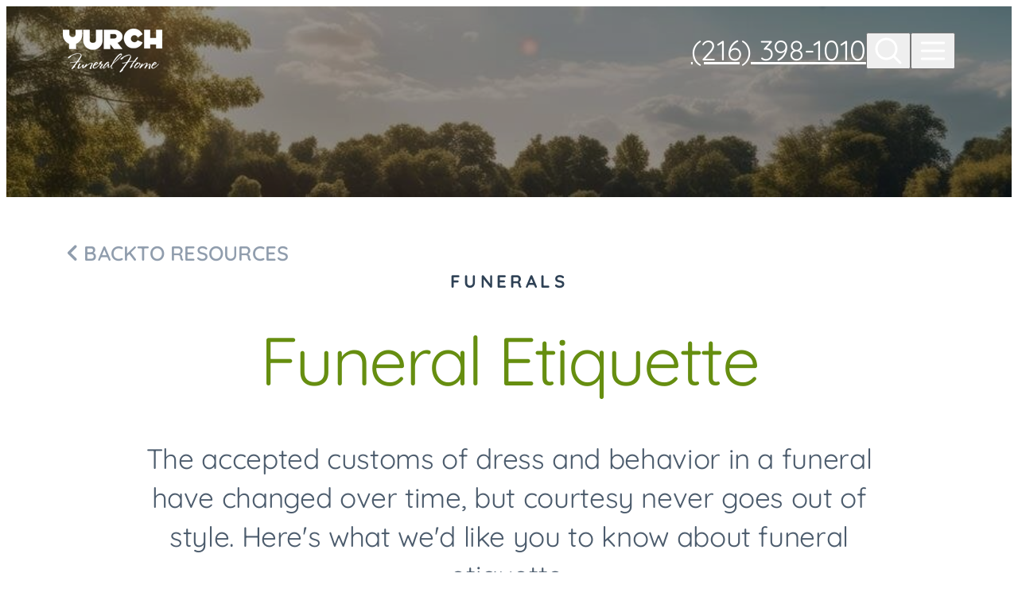

--- FILE ---
content_type: text/html; charset=utf-8
request_url: https://www.yurchfunerals.com/resources/funeral-etiquette
body_size: 40730
content:
<!doctype html>
<html lang="en" prefix="og: https://ogp.me/ns#" class=" not-mobile-device not-has-warning-message">
  <head>
    <meta charset="utf-8" />
    <title>Funeral Etiquette | Yurch Funeral Home - Parma, OH</title>

          <meta name="description" content="Accepted customs of dress and behavior in a funeral have changed over time, but courtesy never goes out of style. Here&#39;s what we&#39;d like you to know about funeral etiquette." />
    
    	<link rel="apple-touch-icon" sizes="180x180" href="https://cdn.f1connect.net/favicon/15457/Yzw/i/180/favicon.png">
<link rel="icon" type="image/png" sizes="32x32" href="https://cdn.f1connect.net/favicon/15457/Yzw/d/32/favicon.png">
<link rel="icon" type="image/png" sizes="16x16" href="https://cdn.f1connect.net/favicon/15457/Yzw/d/16/favicon.png">
<link rel="manifest" href="https://cdn.f1connect.net/favicon/15457/Yzw/site.webmanifest">
<meta name="msapplication-TileColor" content="#0078d7">
<meta name="msapplication-TileImage" content="https://cdn.f1connect.net/favicon/15457/Yzw/w/150/favicon.png">


	<link rel="dns-prefetch" href="https://cdn.f1connect.net" /> 
	
	<link rel="preconnect" href="https://cdn.f1connect.net" />
	
	<link rel="preconnect" href="https://cdn.f1connect.net" crossorigin />


    <meta name="format-detection" content="telephone=no" />

    <meta name="viewport" content="width=device-width, initial-scale=1.0, maximum-scale=5.0" />


  <script>
    window.googleTags = {
      internalGroupId: '',
      internalClientId: 'G-KDRQ3ML38W',
      clientGroupId: '',
      clientWebsiteId: 'G-4PF6KJJ3TD',
      clientOpt1Id: '',
      clientOpt2Id: '',
      clientOpt3Id: ''
    };
  </script>

      <script>
      window.f1ConnectDataLayer = window.f1ConnectDataLayer || [];
      window.f1ConnectDataLayer.push({
        'event': 'siteProperties',
        websiteId: '15457',
        groupId: '',
        template: 'theme 5',
        contentSetType: 'human'
      });
    </script>

          
      <script>(function(w,d,s,l,i){w[l]=w[l]||[];w[l].push({'gtm.start':
      new Date().getTime(),event:'gtm.js'});var f=d.getElementsByTagName(s)[0],
      j=d.createElement(s),dl=l!='dataLayer'?'&l='+l:'';j.async=true;j.src=
      'https://www.googletagmanager.com/gtm.js?id='+i+dl;f.parentNode.insertBefore(j,f);
      })(window,document,'script','f1ConnectDataLayer','GTM-KD2GVTWL');</script>

                          




<style type="text/css">@font-face {font-family:Quicksand;font-style:normal;font-weight:300;src:url(/cf-fonts/v/quicksand/5.0.16/latin-ext/wght/normal.woff2);unicode-range:U+0100-02AF,U+0304,U+0308,U+0329,U+1E00-1E9F,U+1EF2-1EFF,U+2020,U+20A0-20AB,U+20AD-20CF,U+2113,U+2C60-2C7F,U+A720-A7FF;font-display:swap;}@font-face {font-family:Quicksand;font-style:normal;font-weight:300;src:url(/cf-fonts/v/quicksand/5.0.16/vietnamese/wght/normal.woff2);unicode-range:U+0102-0103,U+0110-0111,U+0128-0129,U+0168-0169,U+01A0-01A1,U+01AF-01B0,U+0300-0301,U+0303-0304,U+0308-0309,U+0323,U+0329,U+1EA0-1EF9,U+20AB;font-display:swap;}@font-face {font-family:Quicksand;font-style:normal;font-weight:300;src:url(/cf-fonts/v/quicksand/5.0.16/latin/wght/normal.woff2);unicode-range:U+0000-00FF,U+0131,U+0152-0153,U+02BB-02BC,U+02C6,U+02DA,U+02DC,U+0304,U+0308,U+0329,U+2000-206F,U+2074,U+20AC,U+2122,U+2191,U+2193,U+2212,U+2215,U+FEFF,U+FFFD;font-display:swap;}@font-face {font-family:Quicksand;font-style:normal;font-weight:400;src:url(/cf-fonts/v/quicksand/5.0.16/latin-ext/wght/normal.woff2);unicode-range:U+0100-02AF,U+0304,U+0308,U+0329,U+1E00-1E9F,U+1EF2-1EFF,U+2020,U+20A0-20AB,U+20AD-20CF,U+2113,U+2C60-2C7F,U+A720-A7FF;font-display:swap;}@font-face {font-family:Quicksand;font-style:normal;font-weight:400;src:url(/cf-fonts/v/quicksand/5.0.16/vietnamese/wght/normal.woff2);unicode-range:U+0102-0103,U+0110-0111,U+0128-0129,U+0168-0169,U+01A0-01A1,U+01AF-01B0,U+0300-0301,U+0303-0304,U+0308-0309,U+0323,U+0329,U+1EA0-1EF9,U+20AB;font-display:swap;}@font-face {font-family:Quicksand;font-style:normal;font-weight:400;src:url(/cf-fonts/v/quicksand/5.0.16/latin/wght/normal.woff2);unicode-range:U+0000-00FF,U+0131,U+0152-0153,U+02BB-02BC,U+02C6,U+02DA,U+02DC,U+0304,U+0308,U+0329,U+2000-206F,U+2074,U+20AC,U+2122,U+2191,U+2193,U+2212,U+2215,U+FEFF,U+FFFD;font-display:swap;}@font-face {font-family:Quicksand;font-style:normal;font-weight:600;src:url(/cf-fonts/v/quicksand/5.0.16/latin-ext/wght/normal.woff2);unicode-range:U+0100-02AF,U+0304,U+0308,U+0329,U+1E00-1E9F,U+1EF2-1EFF,U+2020,U+20A0-20AB,U+20AD-20CF,U+2113,U+2C60-2C7F,U+A720-A7FF;font-display:swap;}@font-face {font-family:Quicksand;font-style:normal;font-weight:600;src:url(/cf-fonts/v/quicksand/5.0.16/latin/wght/normal.woff2);unicode-range:U+0000-00FF,U+0131,U+0152-0153,U+02BB-02BC,U+02C6,U+02DA,U+02DC,U+0304,U+0308,U+0329,U+2000-206F,U+2074,U+20AC,U+2122,U+2191,U+2193,U+2212,U+2215,U+FEFF,U+FFFD;font-display:swap;}@font-face {font-family:Quicksand;font-style:normal;font-weight:600;src:url(/cf-fonts/v/quicksand/5.0.16/vietnamese/wght/normal.woff2);unicode-range:U+0102-0103,U+0110-0111,U+0128-0129,U+0168-0169,U+01A0-01A1,U+01AF-01B0,U+0300-0301,U+0303-0304,U+0308-0309,U+0323,U+0329,U+1EA0-1EF9,U+20AB;font-display:swap;}@font-face {font-family:Quicksand;font-style:normal;font-weight:700;src:url(/cf-fonts/v/quicksand/5.0.16/latin-ext/wght/normal.woff2);unicode-range:U+0100-02AF,U+0304,U+0308,U+0329,U+1E00-1E9F,U+1EF2-1EFF,U+2020,U+20A0-20AB,U+20AD-20CF,U+2113,U+2C60-2C7F,U+A720-A7FF;font-display:swap;}@font-face {font-family:Quicksand;font-style:normal;font-weight:700;src:url(/cf-fonts/v/quicksand/5.0.16/vietnamese/wght/normal.woff2);unicode-range:U+0102-0103,U+0110-0111,U+0128-0129,U+0168-0169,U+01A0-01A1,U+01AF-01B0,U+0300-0301,U+0303-0304,U+0308-0309,U+0323,U+0329,U+1EA0-1EF9,U+20AB;font-display:swap;}@font-face {font-family:Quicksand;font-style:normal;font-weight:700;src:url(/cf-fonts/v/quicksand/5.0.16/latin/wght/normal.woff2);unicode-range:U+0000-00FF,U+0131,U+0152-0153,U+02BB-02BC,U+02C6,U+02DA,U+02DC,U+0304,U+0308,U+0329,U+2000-206F,U+2074,U+20AC,U+2122,U+2191,U+2193,U+2212,U+2215,U+FEFF,U+FFFD;font-display:swap;}</style>


  


<script>
  (function() {
    var userCountryCode = "US";
    var optInCountries=["BE","BG","CZ","DK","DE","EE","IE","GR","ES","FR","IT","CY","LV","LT","LU","HU","MT","NL","AT","PL","PT","RO","SI","SK","FI","SE","GB","HR","LI","NO","IS"];

    var NoopAdapter=function(){"interactive"===document.readyState||"complete"===document.readyState?this.emit("init"):document.addEventListener("DOMContentLoaded",function(){this.emit("init")}.bind(this))},adapter=(NoopAdapter.prototype={name:"Noop",consent:{performance:!0,targeting:!0,functional:!0},runScript:function(t,e){return e(this.consent)},emit:function(t){window.dispatchEvent(new CustomEvent("CookieConsent."+t,{detail:this.consent}))}},new NoopAdapter);
    (ConsentManager=function(t){this.adapter=t,this.defaultGranted=optInCountries.indexOf(userCountryCode)<0,this.handlers()}).prototype={consent:function(){return this.adapter.consent},runScript:function(t,n){return this.adapter.runScript(t,n)},handlers:function(){window.addEventListener("CookieConsent.init",function(){this.updateBodyClassNames(),this.updateScripts(),this.updateIframes()}.bind(this)),window.addEventListener("CookieConsent.change",function(){this.updateBodyClassNames(),this.updateScripts(),this.updateIframes()}.bind(this))},updateBodyClassNames:function(){var t=[],n=this.consent(),n=(t.push(n.performance?"consent-performance":""),t.push(n.targeting?"consent-targeting":""),t.push(n.functional?"consent-functional":""),t.join(" ").trim()),t=document.body.className.replace("consent-performance","").replace("consent-targeting","").replace("consent-functional","");document.body.className=(t+" "+n).trim()},updateScripts:function(){var t=Array.from(document.querySelectorAll('script[type="text/plain"][data-consent]'));0!==t.length&&t.forEach(function(t){this.activateScript(t)}.bind(this))},activateScript:function(t){if(this.hasConsent(t)){var n=t.parentNode,e=document.createElement(t.tagName),a=(e.innerHTML=t.innerHTML,t.attributes);if(0<a.length)for(var r=0;r<a.length;r++){var i=a[r].name,s=a[r].value;"type"!==a[r].name&&e.setAttribute(i,s)}e.setAttribute("type","text/javascript"),n.replaceChild(e,t)}},updateIframes:function(){var t=Array.from(document.querySelectorAll("iframe[data-consent][data-src]"));0!==t.length&&t.forEach(function(t){this.activateIframe(t)}.bind(this))},activateIframe:function(t){this.hasConsent(t)&&(t.src=t.dataset.src)},hasConsent:function(t){var t=(t.getAttribute("data-consent")||"").split(","),n=!1,e=this.consent();return t.forEach(function(t){n=n||e[t]}),n}},window.ConsentManager=new ConsentManager(adapter);
  })();
</script>


      <meta name="google-site-verification" content="BQ0BYK41dgDMY40hlgud863BHxrq2ASLXOv0IyN9vJA" />
      <meta name="google-site-verification" content="Z0-K_C_cPcZDEfsolvZ5r6Tq8uFmpptjrPkyMgukO78" />
  
      <meta name="msvalidate.01" content="79150578F7E79E55C669378D0583B018" />
  
<script>
  (function() {
    var html = document.querySelector('html');
    if(navigator.platform === "MacIntel" && navigator.maxTouchPoints > 0) {
      html.classList.add('mobile-device');
      html.classList.remove('not-mobile-device');
    }
  })();
</script>

            <style>@font-face{font-display:block;font-family:Icons;src:url(https://cdn.f1connect.net/cdn/sa-213-vwE/layout/fonts/icons.woff2) format("woff2"),url(https://cdn.f1connect.net/cdn/sa-213-vwE/layout/fonts/icons.woff) format("woff");font-weight:400;font-style:normal}:where(html){-moz-osx-font-smoothing:grayscale;-webkit-font-smoothing:antialiased;-webkit-tap-highlight-color:transparent;font-feature-settings:"tnum" on,"lnum" on,"ss01" on;font-size:62.5%;min-height:100%;scroll-behavior:smooth;width:100%}body{overflow-x:hidden;-ms-overflow-style:scrollbar;min-height:0;min-width:0}*:where(
:not(html, iframe, canvas, img, svg, video, audio):not(svg *, symbol *)
){all:unset;display:revert;min-width:0}*,*::after,*::before{box-sizing:border-box}:where(a, button:not([disabled]), [role="button"]){cursor:pointer}:where(button[disabled]){cursor:not-allowed}:where(strong, b){font-weight:700}:where(em, i){font-style:italic}menu,ol,ul{list-style:none}table{border-collapse:collapse}:where([hidden]){display:none}:where([contenteditable]:not([contenteditable="false"])){-moz-user-modify:read-write;-webkit-user-modify:read-write;-webkit-line-break:after-white-space;-webkit-user-select:auto}:where([draggable="true"]){-webkit-user-drag:element}:where(img, video){max-width:100%;height:auto;width:100%}:where(video){background:#000}:where(address){font-style:normal}input,textarea{-webkit-user-select:auto}textarea{white-space:revert}:where(input[type="search"]){-webkit-appearance:none;appearance:none;box-sizing:border-box}:where(input[type="search"]::-webkit-search-decoration){-webkit-appearance:none;appearance:none}:where(input[type="search"]::-webkit-search-cancel-button){display:none}:where(textarea){height:auto;min-height:12.5rem;resize:vertical}meter{-webkit-appearance:revert;appearance:revert}::placeholder{color:unset}:where(button, fieldset){border:none;padding:0}:where(select){-webkit-appearance:none;apperance:none}.sr-only{border:0;clip:rect(0,0,0,0);height:1px;margin:-1px;overflow:hidden;padding:0;position:absolute;width:1px}:where(:not(input, textarea, select):focus-visible){outline:currentColor auto 1px;outline:-webkit-focus-ring-color auto 1px;outline-offset:4px}@media (prefers-reduced-motion:no-preference){:where(:not(input, textarea, select):focus-visible){transition:outline-offset .15s ease-in-out}}.accessibility-nav{align-items:center;border-radius:2px;display:flex;left:15px;position:absolute;top:15px;z-index:99999}.accessibility-nav--footer{top:auto;bottom:15px}.accessibility__link{background:#fff;border-radius:2px;border:2px solid rgba(0,0,0,.16);color:#000!important;cursor:pointer;display:inline-block;font-size:16px;line-height:1.4;padding:10px 15px;text-align:center;text-decoration:underline!important}.accessibility__link:not(:focus){clip:rect(1px,1px,1px,1px);overflow:hidden;padding:0;position:absolute}@media (prefers-reduced-motion:reduce){*,::after,::before{animation-delay:-1ms!important;animation-duration:1ms!important;animation-iteration-count:1!important;background-attachment:initial!important;scroll-behavior:auto!important;transition-duration:0s!important;transition-delay:0s!important}}.tiny-player__container{--player-ff:var(--tiny-player-ff);--player-color:var(--tiny-player-color);--player-text-color:var(--tiny-player-text-color);--player-icon-ff:var(--tiny-player-icon-ff, 'Icons');--player-icon-play:var(--tiny-player-icon-play, '\ec7f');--player-icon-pause:var(--tiny-player-icon-pause, '\ec51');--player-icon-volume:var(--tiny-player-icon-volume, '\ed0f');--player-icon-mute:var(--tiny-player-icon-mute, '\ed12');--player-icon-fullscreen:var(--tiny-player-icon-fullscreen, '\e96c');--player-icon-settings:var(--tiny-player-icon-settings, '\eb45');--player-icon-setting-checked:var(--tiny-player-icon-setting-checked, '\eb45');--player-transition-timing:var(--tiny-player-transition-timing, cubic-bezier(0.455, 0.03, 0.515, 0.955));--player-controls-gap:var(--tiny-player-controls-gap, 1.6rem);--player-controls-size:var(--tiny-player-controls-size, 2.2rem);--player-controls-range-thumb-size:var(--tiny-player-controls-range-thumb-size, 2.2rem);--player-controls-range-thumb-offset:var(--tiny-player-controls-range-thumb-offset, -0.9rem);--player-controls-range-track-height:var(--tiny-player-controls-range-track-height, 0.8rem);--player-controls-time-fs:var(--tiny-player-controls-time-fs, 1.2rem)}.tiny-player__container{height:100%;overflow:hidden;position:relative;width:100%;z-index:1}.tiny-player__container video{background-color:#000;display:block;position:relative}.tiny-player__container[data-fullscreen='true'] video{height:100%;object-fit:contain}.tiny-player__controls{align-items:center;background:linear-gradient(0deg,rgba(0,0,0,.48),transparent);bottom:0;box-sizing:border-box;display:flex;gap:var(--player-controls-gap);height:auto;justify-content:space-between;padding:var(--player-controls-gap);position:absolute;-webkit-user-select:none;user-select:none;width:100%;z-index:2}.tiny-player__controls > *{-webkit-user-select:none;user-select:none}.tiny-player__controls--hidden{opacity:0;transition:opacity .1s 1.3s ease}.tiny-player__controls--hidden[data-state='paused']{opacity:1;transition:opacity .1s 0s ease}.tiny-player__container:focus-within .tiny-player__controls--hidden,.tiny-player__controls--hidden:hover,.tiny-player__video:hover ~ .tiny-player__controls--hidden{opacity:1;transition:opacity .1s .1s ease}.tiny-player__btn-area{align-items:center;display:flex;flex:0 0 auto;gap:var(--player-controls-gap)}.tiny-player__btn{aspect-ratio:1/1;align-items:center;background:0 0;border-radius:.3rem;border:none;cursor:pointer;display:flex;height:var(--player-controls-size);justify-content:center;line-height:1;margin:0;padding:0;min-width:var(--player-controls-size);text-align:center;transition:background-color .1s 0s ease-in-out;width:var(--player-controls-size)}.tiny-player__icon{-moz-osx-font-smoothing:grayscale;-webkit-font-smoothing:antialiased;aspect-ratio:1/1;align-items:center;color:#fff;display:inline-flex;font-family:var(--player-icon-ff);font-size:var(--player-controls-size);font-style:normal;font-variant:normal;font-weight:400;justify-content:center;line-height:1;speak:none;text-rendering:auto;text-transform:none}@media (prefers-reduced-motion:no-preference){.tiny-player__btn:hover .tiny-player__icon{transition:color .1s ease-in-out}}@media (pointer:fine){.tiny-player__btn:hover .tiny-player__icon{color:var(--player-color)}}.tiny-player__icon--play{text-indent:-.13em}.tiny-player__icon--play:before{content:var(--player-icon-play)}.tiny-player__icon--pause:before{content:var(--player-icon-pause)}.tiny-player__icon--volume:before{content:var(--player-icon-volume)}.tiny-player__icon--mute:before{content:var(--player-icon-mute)}.tiny-player__icon--fullscreen:before{content:var(--player-icon-fullscreen)}.tiny-player__icon--settings:before{content:var(--player-icon-settings)}.tiny-player__settings{position:relative}@media (pointer:fine){.tiny-player__settings:before{bottom:70%;content:'';display:none;height:20px;left:50%;position:absolute;transform:translateX(-50%);width:100px}.tiny-player__settings:hover:before{display:block}.tiny-player__settings:hover .tiny-player__settings__menu{display:block}}@media (pointer:none),(pointer:coarse){.tiny-player__settings.open .tiny-player__settings__menu{display:block}}@keyframes tiny-player-popup{0%{opacity:0;transform:translate(-50%,10px)}to{opacity:1;transform:translateY(-50%,0)}}.tiny-player__settings__menu{background:rgba(255,255,255,.9);border-radius:8px;bottom:100%;display:none;left:50%;transform:translate(-50%,0);padding:7px;white-space:nowrap;position:absolute;margin-bottom:10px}@media (prefers-reduced-motion:no-preference){.tiny-player__settings__menu{animation:tiny-player-popup .2s ease}}.tiny-player__settings__menu:after{border-left:5px solid transparent;border-right:5px solid transparent;border-top:5px solid rgba(255,255,255,.9);content:'';height:0;left:50%;position:absolute;top:100%;transform:translate(-50%,0);width:0}.tiny-player__submenu{position:relative}.tiny-player__submenu:before{background:#dcdfe5;box-shadow:0 1px 0 #fff;content:"";display:block;height:1px;margin:3px 0;overflow:hidden;top:100%}.tiny-player__settings-btn{border-radius:4px;display:flex;align-items:center;font-size:14px;padding:4px 14px 4px 28px;-webkit-user-select:none;user-select:none;position:relative;width:100%;z-index:1}@media (pointer:fine){.tiny-player__settings-btn:hover{background:var(--tiny-player-color);color:var(--tiny-player-text-color,#fff)}}.tiny-player__settings-btn:before{font-family:var(--player-icon-ff);position:absolute;top:50%;left:0;transform:translate(0,-50%);width:20px;margin-left:4px;text-align:center}.tiny-player__settings-btn--back{padding:4px 14px;pointer-events:none}.tiny-player__settings-btn--back:before{display:none}.tiny-player__quality{display:flex;flex-direction:column}.tiny-player__settings-btn--checked:before{content:var(--player-icon-setting-checked);font-size:12px}.tiny-player__volume{align-items:center;cursor:pointer;display:flex;justify-content:center;margin:3px;min-width:2.8rem;position:relative;text-align:center;width:2.8rem}.tiny-player__volume__slider-container{bottom:0;height:28px;left:unset;opacity:0;pointer-events:none;position:absolute;transform:rotate(270deg) translate3d(0,0,0);transition:bottom .3s .2s ease,opacity .1s .2s ease;width:65px}.tiny-player__range--volume{-webkit-appearance:none;cursor:pointer;display:block;height:8px;margin:10px;padding:unset;transition:bottom .3s .2s ease,opacity .1s .2s ease;width:65px}@media (prefers-reduced-motion:no-preference){.tiny-player__btn--volume{transition:background-color .1s .5s ease-in-out}}@media (pointer:fine) and (prefers-reduced-motion:no-preference){.tiny-player__volume:hover .tiny-player__volume__slider-container{transition:bottom .3s ease,opacity .1s .1s ease}.tiny-player__volume:hover .tiny-player__btn--volume{transition:color .1s ease-in-out}}@media (pointer:fine){.tiny-player__volume:hover .tiny-player__volume__slider-container{bottom:52px;opacity:1;pointer-events:all}.tiny-player__volume:hover .tiny-player__btn--volume{color:var(--player-hover-color)}}.tiny-player__progress{align-items:center;cursor:pointer;display:flex;flex-basis:100%;gap:var(--player-controls-gap);height:var(--player-controls-range-track-height);justify-content:center}.tiny-player__progress__control{flex:1}.tiny-player__progress__control.focus-visible{outline:currentColor auto 1px;outline:-webkit-focus-ring-color auto 1px}.tiny-player__range--progress{background:0 0;border-radius:50px;border:none;box-shadow:none;display:block;height:var(--player-controls-range-track-height);margin:auto 0;padding:unset;width:100%}.tiny-player__progress__time{color:#fff;font-family:var(--player-ff);font-size:var(--player-controls-time-fs);font-weight:700;min-width:5.5ch;padding:0;text-align:center}.tiny-player__range{-webkit-appearance:none;background:rgba(240,240,240,.4);border-radius:5rem}.tiny-player__range::before{content:unset;display:none;margin:0;padding:0}.tiny-player__range::after{content:unset;display:none;margin:0;padding:0}.tiny-player__range:focus{outline:0}.tiny-player__range::-webkit-slider-runnable-track{border-radius:calc(var(--player-controls-range-track-height)/ 2);box-shadow:inset 0 0 .2rem .1rem rgba(0,0,0,.1),0 0 6px 0 rgba(0,0,0,.1);cursor:pointer;height:var(--player-controls-range-track-height);width:100%}.tiny-player__range::-moz-range-track{border-radius:calc(var(--player-controls-range-track-height)/ 2);box-shadow:inset 0 0 .2rem .1rem rgba(0,0,0,.1),0 0 6px 0 rgba(0,0,0,.1);cursor:pointer;height:var(--player-controls-range-track-height);width:100%}.tiny-player__range::-webkit-slider-thumb{-webkit-appearance:none;background:#fff;border-radius:50%;border:none;box-shadow:0 0 0 2px rgba(255,255,255,0);cursor:pointer;height:var(--player-controls-range-thumb-size);margin-top:var(--player-controls-range-thumb-offset);outline:0;width:var(--player-controls-range-thumb-size)}@media (prefers-reduced-motion:no-preference){.tiny-player__range::-webkit-slider-thumb{-webkit-transition:box-shadow .2s ease-in-out;transition:box-shadow .2s ease-in-out}}.tiny-player__range::-moz-range-thumb{-moz-appearance:none;background:#fff;border-radius:50%;border:none;box-shadow:0 0 0 .2rem rgba(255,255,255,0);cursor:pointer;height:var(--player-controls-range-thumb-size);margin-top:var(--player-controls-range-thumb-offset);outline:0;-moz-transition:box-shadow .2s ease-in-out;transition:box-shadow .2s ease-in-out;width:var(--player-controls-range-thumb-size)}@media (prefers-reduced-motion:no-preference){.tiny-player__range::-moz-range-thumb{-moz-transition:box-shadow .2s ease-in-out;transition:box-shadow .2s ease-in-out}}.tiny-player__range::-webkit-slider-thumb:hover,.tiny-player__range:hover::-webkit-slider-thumb{box-shadow:0 0 0 .2rem rgba(255,255,255,.1)}.tiny-player__range::-moz-range-thumb:hover,.tiny-player__range:hover::-moz-range-thumb{box-shadow:0 0 0 .2rem rgba(255,255,255,.1)}.tiny-player__range::-webkit-slider-thumb:active,.tiny-player__range:active::-webkit-slider-thumb{-webkit-transition:box-shadow .2s ease;transition:box-shadow .2s ease;box-shadow:0 0 0 .3rem rgba(255,255,255,.4)}.tiny-player__range::-moz-range-thumb:active,.tiny-player__range:active::-moz-range-thumb{-moz-transition:box-shadow .2s ease;transition:box-shadow .2s ease;box-shadow:0 0 0 .3rem rgba(255,255,255,.4)}.tiny-player__controls[data-state=''] .tiny-player__btn--play,.tiny-player__controls[data-state='paused'] .tiny-player__btn--pause{display:none}.tiny-player__controls[data-state=''] .tiny-player__btn--pause,.tiny-player__controls[data-state='paused'] .tiny-player__btn--play{display:flex}.tiny-player__wrapper{position:relative;-webkit-user-select:none;user-select:none;z-index:1}.tiny-player__wrapper video{aspect-ratio:16/9;object-fit:cover;object-position:50% 50%}.tiny-player__overlay{align-items:center;bottom:0;cursor:pointer;display:flex;flex-direction:column;justify-content:center;left:0;position:absolute;right:0;top:0;transition:opacity .2s var(--player-transition-timing);z-index:11}.tiny-player__overlay__poster{background:#000;height:100%;left:0;object-fit:cover;position:absolute;top:0;width:100%;z-index:-2}.tiny-player__overlay:before{background:#000;bottom:0;content:'';left:0;position:absolute;opacity:.3;right:0;top:0;z-index:-1}.tiny-player__wrapper--enabled .tiny-player__overlay{opacity:0;pointer-events:none}.tiny-player__wrapper .tiny-player__controls{display:none}.tiny-player__wrapper--enabled .tiny-player__controls{display:flex}.tiny-player__bigplay{color:#fff;display:inline-block;font-family:var(--ff-icon);font-size:8rem;speak:none;font-style:normal;font-weight:400;font-variant:normal;padding:2px;text-transform:none;text-rendering:auto;line-height:1.2;-webkit-font-smoothing:antialiased;-moz-osx-font-smoothing:grayscale}.tiny-player__bigplay:before{content:'\f174'}.tiny-player__label{color:#fff}:root{--tiny-player-ff:var(--ff-caption);--tiny-player-color:var(--c-primary-600);--tiny-player-controls-gap:1.6rem;--tiny-player-controls-size:2.2rem;--tiny-player-controls-range-thumb-size:2.2rem;--tiny-player-controls-range-thumb-offset:-0.7rem;--tiny-player-controls-range-track-height:0.8rem;--tiny-player-controls-time-fs:1.2rem}@media (min-width:768px){:root{--tiny-player-controls-gap:clamp(1.6rem, 1.66667vw, 2.4rem);--tiny-player-controls-size:clamp(2.2rem, 2.22222vw, 3.2rem);--tiny-player-controls-range-thumb-size:clamp(2.2rem, 1.80556vw, 2.6rem);--tiny-player-controls-range-thumb-offset:calc(clamp(0.7rem, 0.625vw, 0.9rem) * -1);--tiny-player-controls-range-track-height:clamp(0.8rem, 0.55556vw, 0.8rem);--tiny-player-controls-time-fs:clamp(1.2rem, 1.11111vw, 1.6rem)}}.tiny-player__container,.tiny-player__container video{border-radius:var(--border-radius);overflow:hidden}.tiny-player__label{color:var(--c-text-caption,#fff);font-family:var(--ff-caption);font-size:var(--fs-caption);font-weight:var(--fw-caption);letter-spacing:var(--ls-caption);line-height:var(--lh-caption);text-transform:uppercase}.tiny-player__container .tiny-player__label{color:#fff}.keen-slider{display:flex;overflow:hidden;position:relative;-webkit-user-select:none;user-select:none;-webkit-touch-callout:none;-khtml-user-select:none;touch-action:pan-y;-webkit-tap-highlight-color:transparent}.keen-slider__slide{position:relative;overflow:hidden;width:100%;min-height:100%}.keen-slider[data-keen-slider-v]{flex-wrap:wrap}.keen-slider[data-keen-slider-v] .keen-slider__slide{width:100%}.keen-slider[data-keen-slider-moves] *{pointer-events:none}:root{--c-primary-50:var(--site-c-primary-50, #f4f6ee);--c-primary-100:var(--site-c-primary-100, #eaf0db);--c-primary-200:var(--site-c-primary-200, #d5e5b3);--c-primary-300:var(--site-c-primary-300, #c7e28d);--c-primary-400:var(--site-c-primary-400, #b1db57);--c-primary-500:var(--site-c-primary-500, #90c322);--c-primary-600:var(--site-c-primary-600, #78a31e);--c-primary-700:var(--site-c-primary-700, #668e10);--c-primary-800:var(--site-c-primary-800, #547906);--c-primary-900:var(--site-c-primary-900, #2d4104);--c-gradient-start:var(--site-c-gradient-start, #ebf1dd);--c-gradient-end:var(--site-c-gradient-end, #dbebf2);--c-gradient:var(
    --site-c-gradient,
    linear-gradient(180deg, var(--c-gradient-start) 26.55%, var(--c-gradient-end) 105.1%)
  );--c-neutral-50:#f5f5f6;--c-neutral-100:#f7f7f8;--c-neutral-200:#e2e5e9;--c-neutral-300:#d6dbe1;--c-neutral-400:#c5ced8;--c-neutral-500:#c2ccd6;--c-neutral-600:#909dad;--c-neutral-700:#6c7f93;--c-neutral-800:#4c5c6d;--c-neutral-900:#2e4155;--c-white:#fff;--c-text-on-white-caption:var(--c-neutral-900);--c-text-on-white-heading:var(--c-neutral-900);--c-text-on-white-body:var(--c-neutral-800);--c-text-on-white-link:var(--c-primary-700);--c-text-on-white-link-hover:var(--c-primary-800);--c-text-on-primary-50-caption:var(--c-neutral-900);--c-text-on-primary-50-heading:var(--c-neutral-900);--c-text-on-primary-50-body:var(--c-neutral-800);--c-text-on-primary-50-link:var(--c-primary-700);--c-text-on-primary-50-link-hover:var(--c-primary-800);--c-text-on-primary-800-caption:var(--c-white);--c-text-on-primary-800-heading:var(--c-white);--c-text-on-primary-800-body:var(--c-white);--c-text-on-primary-800-link:var(--c-white);--c-text-on-primary-800-link-hover:var(--c-white);--c-text-on-gradient-caption:var(--c-neutral-900);--c-text-on-gradient-heading:var(--c-neutral-900);--c-text-on-gradient-body:var(--c-neutral-800);--c-text-on-gradient-link:var(--c-primary-700);--c-text-on-gradient-link-hover:var(--c-primary-800);--c-text-light-on-image-caption:var(--c-white);--c-text-light-on-image-heading:var(--c-white);--c-text-light-on-image-body:var(--c-white);--c-text-light-on-image-link:var(--c-white);--c-text-light-on-image-link-hover:rgba(255, 255, 255, 0.75);--c-text-dark-on-image-caption:var(--c-neutral-900);--c-text-dark-on-image-heading:var(--c-neutral-900);--c-text-dark-on-image-body:var(--c-neutral-900);--c-text-dark-on-image-link:var(--c-primary-600);--c-text-dark-on-image-link-hover:var(--c-primary-700);--c-text-caption:var(--c-text-on-white-caption);--c-text-heading:var(--c-text-on-white-heading);--c-text-body:var(--c-text-on-white-body);--c-text-link:var(--c-text-on-white-link);--c-text-link-hover:var(--c-text-on-white-link-hover);--ff-icon:'Icons';--transition-timing:cubic-bezier(0.455, 0.03, 0.515, 0.955);--shadow-soft:0px 4px 6px -2px rgba(16, 24, 40, 0.04);--shadow:0px 12px 16px -4px rgba(16, 24, 40, 0.08)}@media (max-width:767px){:root{--border-radius:0;--gap-content:2.4rem;--gap-content-cta:3.2rem;--gap-content-cta-items:1.6rem;--gap-items-x:3.2rem;--gap-items-y:6rem;--text-content-gap-y:1.6rem;--list-items-gap-y:1.4rem;--box-px:2rem;--box-py:4rem}}@media (min-width:768px){:root{--border-radius:0;--gap-content:clamp(2.4rem, 2.22222vw, 3.2rem);--gap-content-cta:clamp(3.2rem, 3.33333vw, 4.8rem);--gap-content-cta-items:clamp(1.70667rem, 2.22222vw, 3.2rem);--gap-items-x:clamp(1.70667rem, 2.22222vw, 3.2rem);--gap-items-y:clamp(4.26667rem, 5.55556vw, 8rem);--text-content-gap-y:clamp(1.2rem, 1.5625vw, 2.25rem);--list-items-gap-y:clamp(0.74667rem, 0.97222vw, 1.4rem);--box-px:clamp(4.26667rem, 5.55556vw, 8rem);--box-py:clamp(4.26667rem, 5.55556vw, 8rem)}}html.high-contrast-mode{--c-text-on-white-link:var(--c-primary-800);--c-text-on-white-link-hover:var(--c-primary-900);--c-text-dark-on-image-caption:var(--c-neutral-800);--c-text-dark-on-image-link:var(--c-primary-800);--c-text-dark-on-image-link-hover:var(--c-primary-900);--c-text-on-primary-50-link:var(--c-primary-800);--c-text-on-primary-50-link-hover:var(--c-primary-900);--c-text-on-gradient-link:var(--c-primary-800);--c-text-on-gradient-link-hover:var(--c-primary-900);--c-text-dark-on-image-link:var(--c-primary-800);--c-text-dark-on-image-link-hover:var(--c-primary-900)}.icon{display:inline-block;font-family:var(--ff-icon);font-style:normal;font-weight:400;font-variant:normal;text-transform:none;text-rendering:auto;line-height:1;-webkit-font-smoothing:antialiased;-moz-osx-font-smoothing:grayscale}:where(svg){color:var(--c-primary-700)}:where(html.high-contrast-mode svg){color:var(--c-primary-800)}.icon-info-fill:before{content:'\e800'}.icon-map-pin-bold:before{content:'\e801'}.icon-envelope-simple-fill:before{content:'\e802'}.icon-caret-right-bold:before{content:'\e803'}.icon-caret-left-bold:before{content:'\e804'}.icon-caret-down-bold:before{content:'\e805'}.icon-x-bold:before{content:'\e806'}.icon-check-bold:before{content:'\e807'}.icon-heart:before{content:'\e808'}.icon-envelope-simple-bold:before{content:'\e809'}.icon-phone:before{content:'\e80a'}.icon-map-pin:before{content:'\e80b'}.icon-magnifying-glass-minus:before{content:'\e80c'}.icon-magnifying-glass-plus:before{content:'\e80d'}.icon-arrows-out-simple-fill:before{content:'\e96c'}.icon-calendar-blank-bold:before{content:'\e9e3'}.icon-calendar-plus-bold:before{content:'\e9e6'}.icon-caret-up-bold:before{content:'\ea01'}.icon-chat-circle-fill:before{content:'\ea25'}.icon-chats-circle-bold:before{content:'\ea2a'}.icon-clock-bold:before{content:'\ea43'}.icon-clock-fill:before{content:'\ea46'}.icon-file-bold:before{content:'\eae6'}.icon-flower:before{content:'\eb1d'}.icon-gear-six-fill:before{content:'\eb45'}.icon-info:before{content:'\eba7'}.icon-link-bold:before{content:'\ebc2'}.icon-map-pin-fill:before{content:'\ebe0'}.icon-navigation-arrow-bold:before{content:'\ec0c'}.icon-pause-fill:before{content:'\ec51'}.icon-phone-bold:before{content:'\ec6a'}.icon-phone-fill:before{content:'\ec6c'}.icon-play:before{content:'\ec7e'}.icon-play-fill:before{content:'\ec7f'}.icon-push-pin-fill:before{content:'\ec99'}.icon-scroll-bold:before{content:'\ecc2'}.icon-share-fat-bold:before{content:'\ecd0'}.icon-speaker-simple-high-fill:before{content:'\ed0f'}.icon-speaker-simple-slash-fill:before{content:'\ed12'}.icon-star-fill:before{content:'\ed29'}.icon-tree:before{content:'\ed8d'}.icon-upload-simple-bold:before{content:'\ed9e'}.icon-warning-circle-fill:before{content:'\edbf'}.icon-twitter:before{content:'\f099'}.icon-facebook:before{content:'\f09a'}.icon-rss:before{content:'\f09e'}.icon-pinterest-circled:before{content:'\f0d2'}.icon-youtube-play:before{content:'\f16a'}.icon-instagram:before{content:'\f16d'}.icon-google:before{content:'\f1a0'}.icon-search:before{content:'\f1c0'}.icon-linkedin-squared:before{content:'\f30c'}:root{--ff-heading1:'Quicksand',sans-serif;--lh-heading1:1;--ls-heading1:0.3em;--fw-heading1:400;--ff-heading2:'Quicksand',sans-serif;--lh-heading2:1;--ls-heading2:-0.03em;--fw-heading2:400;--ff-heading3:'Quicksand',sans-serif;--lh-heading3:1.12;--ls-heading3:-0.01em;--fw-heading3:400;--ff-heading4:'Quicksand',sans-serif;--lh-heading4:1.12;--ls-heading4:-0.01em;--fw-heading4:300;--ff-heading5:'Quicksand',sans-serif;--lh-heading5:1.3;--ls-heading5:normal;--fw-heading5:400;--ff-heading6:'Quicksand',sans-serif;--lh-heading6:1.3;--ls-heading6:normal;--fw-heading6:600;--ff-caption:'Quicksand',sans-serif;--lh-caption:1.6;--ls-caption:0.2em;--fw-caption:700;--ff-body:'Quicksand',sans-serif;--lh-body:1.5;--ls-body:normal;--fw-body:400;--fwb-body:700;--lh-body-sm:1.6;--ls-body-sm:normal;--fw-body-sm:var(--fw-body);--fwb-body-sm:var(--fwb-body);--lh-body-lg:1.4;--ls-body-lg:-0.01em;--fw-body-lg:var(--fw-body);--fwb-body-lg:var(--fwb-body);--ff-link:'Quicksand',sans-serif;--lh-link:1.4;--ls-link:0.01em;--fw-link:700;--fwb-link:700}@media (max-width:767px){:root{--fs-heading1:3.6rem;--fs-heading2:4.8rem;--fs-heading3:4rem;--fs-heading4:3.2rem;--fs-heading5:2.6rem;--fs-heading6:2.2rem;--fs-caption:1.4rem;--fs-body:1.6rem;--fs-body-sm:1.4rem;--fs-body-lg:2.2rem;--fs-link:var(--fs-body)}}@media (min-width:768px){:root{--fs-heading1:clamp(3.84rem, 5vw, 7.2rem);--fs-heading2:clamp(5.12rem, 6.66667vw, 9.6rem);--fs-heading3:clamp(4rem, 5vw, 7.2rem);--fs-heading4:clamp(3.2rem, 3.33333vw, 4.8rem);--fs-heading5:clamp(2.6rem, 2.77778vw, 4rem);--fs-heading6:clamp(2.2rem, 2.22222vw, 3.2rem);--fs-caption:clamp(1.4rem, 1.11111vw, 1.6rem);--fs-body:clamp(1.6rem, 1.25vw, 1.8rem);--fs-body-sm:clamp(1.4rem, 1.11111vw, 1.6rem);--fs-body-lg:clamp(2.2rem, 2.22222vw, 3.2rem);--fs-link:var(--fs-body)}}body{color:var(--c-text-body);font-family:var(--ff-body);font-size:var(--fs-body);font-weight:var(--fw-body);letter-spacing:var(--ls-body);line-height:var(--lh-body)}b,strong{font-weight:var(--fwb-body)}a{text-underline-offset:0.13em;text-decoration-thickness:0.06em!important}:where(a:not([class])){text-decoration:underline}:where(a:not(.link-container)){color:var(--c-text-link)}@media (pointer:fine) and (prefers-reduced-motion:no-preference){:where(a:not(.link-container)):hover{color:var(--c-text-link-hover)}}.tp-heading1{color:var(--c-text-heading);font-family:var(--ff-heading1);font-size:var(--fs-heading1);font-weight:var(--fw-heading1);letter-spacing:var(--ls-heading1);line-height:var(--lh-heading1);text-transform:uppercase}.tp-heading1 b,.tp-heading1 strong{font-weight:var(--fw-heading1)}.tp-heading2{color:var(--c-text-heading);font-family:var(--ff-heading2);font-size:var(--fs-heading2);font-weight:var(--fw-heading2);letter-spacing:var(--ls-heading2);line-height:var(--lh-heading2)}.tp-heading2 b,.tp-heading2 strong{font-weight:var(--fw-heading2)}.tp-heading3{color:var(--c-text-heading);font-family:var(--ff-heading3);font-size:var(--fs-heading3);font-weight:var(--fw-heading3);letter-spacing:var(--ls-heading3);line-height:var(--lh-heading3)}.tp-heading3 b,.tp-heading3 strong{font-weight:var(--fw-heading3)}.tp-heading4{color:var(--c-text-heading);font-family:var(--ff-heading4);font-size:var(--fs-heading4);font-weight:var(--fw-heading4);letter-spacing:var(--ls-heading4);line-height:var(--lh-heading4)}.tp-heading4 b,.tp-heading4 strong{font-weight:var(--fw-heading4)}.tp-heading5{color:var(--c-text-heading);font-family:var(--ff-heading5);font-size:var(--fs-heading5);font-weight:var(--fw-heading5);letter-spacing:var(--ls-heading5);line-height:var(--lh-heading5)}.tp-heading5 b,.tp-heading5 strong{font-weight:var(--fw-heading5)}.tp-heading6{color:var(--c-text-heading);font-family:var(--ff-heading6);font-size:var(--fs-heading6);font-weight:var(--fw-heading6);letter-spacing:var(--ls-heading6);line-height:var(--lh-heading6)}.tp-heading6 b,.tp-heading6 strong{font-weight:var(--fw-heading6)}.tp-caption{color:var(--c-text-caption);font-family:var(--ff-caption);font-size:var(--fs-caption);font-weight:var(--fw-caption);letter-spacing:var(--ls-caption);line-height:var(--lh-caption);text-transform:uppercase}.text-lg{font-size:var(--fs-body-lg);font-weight:var(--fw-body-lg);letter-spacing:var(--ls-body-lg);line-height:var(--lh-body-lg)}.text-sm{font-size:var(--fs-body-sm);font-weight:var(--fw-body-sm);letter-spacing:var(--ls-body-sm);line-height:var(--lh-body-sm)}:root{--link-underline-thickness:0.1rem}@media (min-width:1024px){:root{--link-underline-thickness:0.2rem}}@media (prefers-reduced-motion:no-preference){:where(a.link){transition:color .2s var(--transition-timing)}}.link--underline,.link--underline-hover:hover{text-decoration:underline;text-decoration-thickness:var(--link-underline-thickness);text-underline-offset:0.3rem}.link--container{color:var(--c-text-body)}.link--container.inherit{color:inherit}.link{color:var(--c-text-link);font-family:var(--ff-link);font-size:var(--fs-link);font-weight:var(--fw-link);letter-spacing:var(--ls-link);line-height:var(--lh-link);text-transform:uppercase}@media (pointer:fine) and (prefers-reduced-motion:no-preference){.link--container:hover .link,.link:hover{color:var(--c-text-link-hover)}}.link--bold{font-weight:var(--fwb-link)}.link--large{font-size:var(--fs-body-lg)}.link--alternative{font-family:var(--ff-body)}.link--icon{align-items:center;display:inline-flex;gap:.8rem}.link--icon:before{content:attr(data-icon);font-family:var(--ff-icon);line-height:1}@keyframes linkCaretLeftArrowMove{0%{transform:translateX(-.1rem)}50%{transform:translateX(-.5rem)}100%{transform:translateX(-.1rem)}}.link--caret-left .decorator:before{content:'\e804';display:inline-flex;font-family:var(--ff-icon);line-height:1;transform:translate(-.1rem)}@media (pointer:fine) and (prefers-reduced-motion:no-preference){.link--caret-left:hover .decorator:before,.link--container:hover .link--caret-left .decorator:before{animation:linkCaretLeftArrowMove 1s infinite;animation-timing-function:var(--transition-timing)}}@keyframes linkCaretRightArrowMove{0%{transform:translateX(.1rem)}50%{transform:translateX(.5rem)}100%{transform:translateX(.1rem)}}.link--caret-right .decorator:after{content:'\e803';display:inline-flex;font-family:var(--ff-icon);line-height:1;speak:never}@media (pointer:fine) and (prefers-reduced-motion:no-preference){.link--caret-right:hover .decorator:after,.link--container:hover .link--caret-right .decorator:after{animation:linkCaretRightArrowMove 1s infinite;animation-timing-function:var(--transition-timing)}}img:not([src]){visibility:hidden}@media (pointer:fine) and (prefers-reduced-motion:no-preference){.hover-image{overflow:hidden;position:relative;z-index:1}}.img--flip-x{transform:scale(-1,1)}@media (pointer:fine) and (prefers-reduced-motion:no-preference){.hover-image--scale img{transition:transform .4s}.hover-image--scale :where(img:not(.img--flip-x)){transform:scale(1.01)}.hover-image--scale:hover :where(img:not(.img--flip-x)){transform:scale(1.08)}.hover-image--scale :where(img.img--flip-x){transform:scale(-1.01,1.01)}.hover-image--scale:hover :where(img.img--flip-x){transform:scale(-1.08,1.08)}}:root{--grid-gutter:2rem;--grid-gutter-half:1rem}.row{display:flex;flex-wrap:wrap;margin-right:calc(var(--grid-gutter-half) * -1);margin-left:calc(var(--grid-gutter-half) * -1)}.row > *{flex-shrink:0;width:100%;max-width:100%;padding-right:var(--grid-gutter-half);padding-left:var(--grid-gutter-half)}.col-xs-1{flex:0 0 auto;width:8.33333333%}.col-xs-2{flex:0 0 auto;width:16.66666667%}.col-xs-3{flex:0 0 auto;width:25%}.col-xs-4{flex:0 0 auto;width:33.33333333%}.col-xs-5{flex:0 0 auto;width:41.66666667%}.col-xs-6{flex:0 0 auto;width:50%}.col-xs-7{flex:0 0 auto;width:58.33333333%}.col-xs-8{flex:0 0 auto;width:66.66666667%}.col-xs-9{flex:0 0 auto;width:75%}.col-xs-10{flex:0 0 auto;width:83.33333333%}.col-xs-11{flex:0 0 auto;width:91.66666667%}.col-xs-12{flex:0 0 auto;width:100%}.col-push-1{margin-left:8.33333333%}.col-xs-push-2{margin-left:16.66666667%}.col-xs-push-3{margin-left:25%}.col-xs-push-4{margin-left:33.33333333%}.col-xs-push-5{margin-left:41.66666667%}.col-xs-push-6{margin-left:50%}.col-xs-push-7{margin-left:58.33333333%}.col-xs-push-8{margin-left:66.66666667%}.col-xs-push-9{margin-left:75%}.col-xs-push-10{margin-left:83.33333333%}.col-xs-push-11{margin-left:91.66666667%}@media (min-width:768px){.col-sm-1{flex:0 0 auto;width:8.33333333%}.col-sm-2{flex:0 0 auto;width:16.66666667%}.col-sm-3{flex:0 0 auto;width:25%}.col-sm-4{flex:0 0 auto;width:33.33333333%}.col-sm-5{flex:0 0 auto;width:41.66666667%}.col-sm-6{flex:0 0 auto;width:50%}.col-sm-7{flex:0 0 auto;width:58.33333333%}.col-sm-8{flex:0 0 auto;width:66.66666667%}.col-sm-9{flex:0 0 auto;width:75%}.col-sm-10{flex:0 0 auto;width:83.33333333%}.col-sm-11{flex:0 0 auto;width:91.66666667%}.col-sm-12{flex:0 0 auto;width:100%}.col-sm-push-0{margin-left:0}.col-sm-push-1{margin-left:8.33333333%}.col-sm-push-2{margin-left:16.66666667%}.col-sm-push-3{margin-left:25%}.col-sm-push-4{margin-left:33.33333333%}.col-sm-push-5{margin-left:41.66666667%}.col-sm-push-6{margin-left:50%}.col-sm-push-7{margin-left:58.33333333%}.col-sm-push-8{margin-left:66.66666667%}.col-sm-push-9{margin-left:75%}.col-sm-push-10{margin-left:83.33333333%}.col-sm-push-11{margin-left:91.66666667%}}@media (min-width:992px){.col-md-1{flex:0 0 auto;width:8.33333333%}.col-md-2{flex:0 0 auto;width:16.66666667%}.col-md-3{flex:0 0 auto;width:25%}.col-md-4{flex:0 0 auto;width:33.33333333%}.col-md-5{flex:0 0 auto;width:41.66666667%}.col-md-6{flex:0 0 auto;width:50%}.col-md-7{flex:0 0 auto;width:58.33333333%}.col-md-8{flex:0 0 auto;width:66.66666667%}.col-md-9{flex:0 0 auto;width:75%}.col-md-10{flex:0 0 auto;width:83.33333333%}.col-md-11{flex:0 0 auto;width:91.66666667%}.col-md-12{flex:0 0 auto;width:100%}.col-md-push-0{margin-left:0}.col-md-push-1{margin-left:8.33333333%}.col-md-push-2{margin-left:16.66666667%}.col-md-push-3{margin-left:25%}.col-md-push-4{margin-left:33.33333333%}.col-md-push-5{margin-left:41.66666667%}.col-md-push-6{margin-left:50%}.col-md-push-7{margin-left:58.33333333%}.col-md-push-8{margin-left:66.66666667%}.col-md-push-9{margin-left:75%}.col-md-push-10{margin-left:83.33333333%}.col-md-push-11{margin-left:91.66666667%}}@media (min-width:1200px){.col-lg-1{flex:0 0 auto;width:8.33333333%}.col-lg-2{flex:0 0 auto;width:16.66666667%}.col-lg-3{flex:0 0 auto;width:25%}.col-lg-4{flex:0 0 auto;width:33.33333333%}.col-lg-5{flex:0 0 auto;width:41.66666667%}.col-lg-6{flex:0 0 auto;width:50%}.col-lg-7{flex:0 0 auto;width:58.33333333%}.col-lg-8{flex:0 0 auto;width:66.66666667%}.col-lg-9{flex:0 0 auto;width:75%}.col-lg-10{flex:0 0 auto;width:83.33333333%}.col-lg-11{flex:0 0 auto;width:91.66666667%}.col-lg-12{flex:0 0 auto;width:100%}.col-lg-push-0{margin-left:0}.col-lg-push-1{margin-left:8.33333333%}.col-lg-push-2{margin-left:16.66666667%}.col-lg-push-3{margin-left:25%}.col-lg-push-4{margin-left:33.33333333%}.col-lg-push-5{margin-left:41.66666667%}.col-lg-push-6{margin-left:50%}.col-lg-push-7{margin-left:58.33333333%}.col-lg-push-8{margin-left:66.66666667%}.col-lg-push-9{margin-left:75%}.col-lg-push-10{margin-left:83.33333333%}.col-lg-push-11{margin-left:91.66666667%}}:root{--btn-ff:'Quicksand',sans-serif;--btn-fw:600;--btn-ls:0.18em;--btn-line-height:1.25;--btn-border-radius:var(--border-radius);--btn-text-transform:uppercase;--btn-primary-solid-bg:var(--c-primary-700);--btn-primary-solid-border-color:var(--c-primary-700);--btn-primary-solid-color:var(--c-white);--btn-primary-solid-hover-bg:var(--c-primary-800);--btn-primary-solid-hover-border-color:var(--c-primary-800);--btn-primary-solid-hover-color:var(--c-white);--btn-primary-outline-bg:var(--c-white);--btn-primary-outline-border-color:var(--c-primary-700);--btn-primary-outline-color:var(--c-primary-700);--btn-primary-outline-hover-bg:var(--c-primary-100);--btn-primary-outline-hover-border-color:var(--c-primary-100);--btn-primary-outline-hover-color:var(--c-primary-700);--btn-white-solid-bg:var(--c-white);--btn-white-solid-border-color:var(--c-white);--btn-white-solid-color:var(--c-primary-700);--btn-white-solid-hover-bg:var(--c-primary-100);--btn-white-solid-hover-border-color:var(--c-primary-100);--btn-white-solid-hover-color:var(--c-primary-700);--btn-white-outline-bg:transparent;--btn-white-outline-border-color:var(--c-white);--btn-white-outline-color:var(--c-white);--btn-white-outline-hover-bg:var(--c-white);--btn-white-outline-hover-border-color:var(--c-white);--btn-white-outline-hover-color:var(--c-primary-700);--btn-white-outline-focus-shadow-color:#fff;--btn-neutral-outline-bg:transparent;--btn-neutral-outline-border-color:var(--c-neutral-800);--btn-neutral-outline-color:var(--c-neutral-800);--btn-neutral-outline-hover-bg:var(--c-neutral-800);--btn-neutral-outline-hover-border-color:var(--c-neutral-800);--btn-neutral-outline-hover-color:var(--c-white);--btn-close-color:var(--c-neutral-800);--btn-close-hover-color:var(--c-primary-600);--btn-close-x:0.4rem;--btn-close-y:0.4rem;--btn-close-size:4.8rem;--btn-close-icon-size:2.4rem;--btn-disabled-bg:var(--c-neutral-200);--btn-disabled-border-color:var(--c-neutral-200);--btn-disabled-color:var(--c-neutral-500);--btn-label-mt:3.2rem}@media (max-width:767px){:root{--btn-border-width:0.2rem;--btn-icon-border-width:0.2rem;--btn-fs:1.6rem;--btn-px:4rem;--btn-py:1.2rem;--btn-icon-size:5.7rem;--btn-icon-fs:1.8rem;--btn-min-height:5.7rem;--btn-max-height:none;--btn-gap-children:0.4}}@media (min-width:768px){:root{--btn-border-width:0.2rem;--btn-icon-border-width:0.2rem;--btn-fs:clamp(1.6rem, 1.25vw, 1.8rem);--btn-px:clamp(4rem, 4.16667vw, 6rem);--btn-py:clamp(1.2rem, 1.11111vw, 1.6rem);--btn-icon-size:clamp(5.7rem, 4.86111vw, 7rem);--btn-icon-fs:clamp(2rem, 2.08333vw, 3rem);--btn-min-height:clamp(5.7rem, 4.86111vw, 7rem);--btn-max-height:none;--btn-gap-children:clamp(0.42667rem, 0.55556vw, 0.8rem);--btn-close-x:1.6rem;--btn-close-y:1.6rem;--btn-close-size:clamp(2.4rem, 2.22222vw, 3.2rem);--btn-close-icon-size:var(--btn-close-size);--btn-label-mt:clamp(1.70667rem, 2.22222vw, 3.2rem)}}@media (min-width:1025px){:root{--btn-border-width:0.3rem;--btn-icon-border-width:0.2rem}}html.high-contrast-mode{--btn-primary-solid-bg:var(--c-primary-800);--btn-primary-solid-border-color:var(--c-primary-800);--btn-primary-solid-hover-bg:var(--c-primary-900);--btn-primary-solid-hover-border-color:var(--c-primary-900);--btn-primary-outline-border-color:var(--c-primary-800);--btn-primary-outline-color:var(--c-primary-800);--btn-primary-outline-hover-color:var(--c-primary-900);--btn-white-solid-color:var(--c-primary-800);--btn-white-solid-hover-color:var(--c-primary-900);--btn-white-outline-hover-color:var(--c-primary-800);--btn-neutral-outline-border-color:var(--c-neutral-900);--btn-neutral-outline-color:var(--c-neutral-900);--btn-neutral-outline-hover-bg:var(--c-neutral-800);--btn-neutral-outline-hover-border-color:var(--c-neutral-800);--btn-close-hover-color:var(--c-primary-800)}.btn,.btn-inside a{align-items:center;border-radius:var(--btn-border-radius);border-style:solid;border-width:var(--btn-border-width);display:inline-flex;font-size:var(--btn-fs);font-family:var(--btn-ff);font-weight:var(--btn-fw);letter-spacing:var(--btn-ls);gap:var(--btn-gap-children);justify-content:center;line-height:var(--btn-line-height);min-height:var(--btn-min-height);max-height:var(--btn-max-height);padding:var(--btn-py) var(--btn-px);text-decoration:none;text-align:center;text-transform:var(--btn-text-transform);touch-action:manipulation;-webkit-user-select:none;user-select:none}.btn-inside a:hover,.btn:hover{text-decoration:none}.btn-inside a:active,.btn:active{transform:scale(.96)}@media (prefers-reduced-motion:no-preference){.btn,.btn-inside a{transition:color .2s var(--transition-timing),background-color .2s var(--transition-timing),border-color .2s var(--transition-timing),opacity .2s var(--transition-timing),transform .2s var(--transition-timing)}}.btn.btn--icon,.tiny-player__bigplay{border-radius:50%;border-width:var(--btn-icon-border-width);font-family:var(--ff-icon);font-size:var(--btn-icon-fs);height:var(--btn-icon-size);letter-spacing:0;min-height:0;max-height:none;padding:0;width:var(--btn-icon-size)}.btn--block{width:100%}.btn-inside.btn--primary-solid a,.btn.btn--primary-solid{background:var(--btn-primary-solid-bg);border-color:var(--btn-primary-solid-border-color);color:var(--btn-primary-solid-color)}@media (pointer:fine){.btn-inside.btn--primary-solid a:hover,.btn.btn--primary-solid:hover{background:var(--btn-primary-solid-hover-bg);border-color:var(--btn-primary-solid-hover-border-color);color:var(--btn-primary-solid-hover-color)}.btn-inside.btn--primary-solid a:hover svg,.btn.btn--primary-solid:hover svg{color:var(--btn-primary-solid-hover-color)}}.btn-inside.btn--primary-solid a svg,.btn.btn--primary-solid svg{color:var(--btn-primary-solid-color)}.btn-inside.btn--primary-outline a,.btn.btn--primary-outline{background:var(--btn-primary-outline-bg);border-color:var(--btn-primary-outline-border-color);color:var(--btn-primary-outline-color)}@media (pointer:fine){.btn-inside.btn--primary-outline a:hover,.btn.btn--primary-outline:hover{background:var(--btn-primary-outline-hover-bg);border-color:var(--btn-primary-outline-hover-border-color);color:var(--btn-primary-outline-hover-color)}.btn-inside.btn--primary-outline a:hover svg,.btn.btn--primary-outline:hover svg{color:var(--btn-primary-outline-hover-color)}}.btn-inside.btn--primary-outline a svg,.btn.btn--primary-outline svg{color:var(--btn-primary-outline-color)}.btn-inside.btn--white-solid a,.btn.btn--white-solid{background:var(--btn-white-solid-bg);border-color:var(--btn-white-solid-border-color);color:var(--btn-white-solid-color)}@media (pointer:fine){.btn-inside.btn--white-solid a:hover,.btn.btn--white-solid:hover{background:var(--btn-white-solid-hover-bg);border-color:var(--btn-white-solid-hover-border-color);color:var(--btn-white-solid-hover-color)}.btn-inside.btn--white-solid a:hover svg,.btn.btn--white-solid:hover svg{color:var(--btn-white-solid-hover-color)}}.btn-inside.btn--white-solid a svg,.btn.btn--white-solid svg{color:var(--btn-white-solid-color)}.btn-inside.btn--white-outline a,.btn.btn--white-outline{background:var(--btn-white-outline-bg);border-color:var(--btn-white-outline-border-color);color:var(--btn-white-outline-color)}@media (pointer:fine){.btn-inside.btn--white-outline a:hover,.btn.btn--white-outline:hover{background:var(--btn-white-outline-hover-bg);border-color:var(--btn-white-outline-hover-border-color);color:var(--btn-white-outline-hover-color)}.btn-inside.btn--white-outline a:hover svg,.btn.btn--white-outline:hover svg{color:var(--btn-white-outline-hover-color)}}.btn-inside.btn--white-outline a svg,.btn.btn--white-outline svg{color:var(--btn-white-outline-color)}.btn-inside.btn--neutral-outline a,.btn.btn--neutral-outline{background:var(--btn-neutral-outline-bg);border-color:var(--btn-neutral-outline-border-color);color:var(--btn-neutral-outline-color)}@media (pointer:fine){.btn-inside.btn--neutral-outline a:hover,.btn.btn--neutral-outline:hover{background:var(--btn-neutral-outline-hover-bg);border-color:var(--btn-neutral-outline-hover-border-color);color:var(--btn-neutral-outline-hover-color)}.btn-inside.btn--neutral-outline a:hover svg,.btn.btn--neutral-outline:hover svg{color:var(--btn-neutral-outline-hover-color)}}.btn-inside.btn--neutral-outline a svg,.btn.btn--neutral-outline svg{color:var(--btn-neutral-outline-color)}.btn-inside:not(.btn--icon).disabled a,.btn:not(.btn--icon).disabled,.btn:not(.btn--icon)[disabled],fieldset[disabled] .btn-inside:not(.btn--icon) a,fieldset[disabled] .btn:not(.btn--icon){background:var(--btn-disabled-bg)!important;border-color:var(--btn-disabled-border-color)!important;color:var(--btn-disabled-color)!important;pointer-events:none!important}.btn-inside.btn--icon.disabled a,.btn.btn--icon.disabled,.btn.btn--icon[disabled],fieldset[disabled] .btn-inside.btn--icon a,fieldset[disabled] .btn.btn--icon{opacity:.3;pointer-events:none!important}.btn--play:after,.tiny-player__bigplay:before{content:'\ec7f';font-family:var(--ff-icon);font-size:70%;line-height:1}.btn--prev:after{content:'\e804'}.btn--next:after{content:'\e803'}.btn--close{align-items:center;display:inline-flex;height:var(--btn-close-size);justify-content:center;pointer-events:all;position:absolute;right:var(--btn-close-x);top:var(--btn-close-y);width:var(--btn-close-size)}.btn--close svg{color:var(--btn-close-color);pointer-events:none;width:var(--btn-close-icon-size)}@media (prefers-reduced-motion:no-preference){.btn--close svg{transition:color .2s var(--transition-timing)}}@media (pointer:fine){.btn--close:hover svg{color:var(--btn-close-hover-color)}}.btn--close-white{--btn-close-color:var(--c-white)}.tiny-player__bigplay{align-items:center;background:var(--btn-white-solid-bg);border-color:var(--btn-white-solid-border-color);color:var(--btn-white-solid-color);display:flex;justify-content:center;padding:0}@media (pointer:fine){.tiny-player__bigplay:hover{background:var(--btn-primary-solid-hover-bg);border-color:var(--btn-primary-solid-hover-border-color);color:var(--btn-primary-solid-hover-color)}}@media (prefers-reduced-motion:no-preference){.tiny-player__bigplay{transition:color .2s var(--transition-timing),background-color .2s var(--transition-timing),border-color .2s var(--transition-timing),opacity .2s var(--transition-timing),transform .2s var(--transition-timing)}}.tiny-player__label{font-family:var(--ff-caption);margin-top:var(--btn-label-mt)}.btn--has-loading{position:relative;z-index:1}.btn--has-loading .three-bounce{display:block;left:50%;position:absolute;top:50%;transform:translate(-50%,-50%);white-space:nowrap}.btn--has-loading:not(.loading) .three-bounce{display:none!important}.btn--has-loading.loading .three-bounce{display:block!important}.btn--has-loading.loading,.btn--has-loading.loading[disabled]{background-color:transparent!important;border-color:transparent!important;color:transparent!important;pointer-events:none!important}:root{--pagination-arrow-fs:2rem;--pagination-pt:3.2rem;--pagination-gap:2.4rem;--pagination-dot-radius:100%;--pagination-dot-size:1rem;--pagination-dot-gap:0.8rem;--pagination-dot-white-bg:var(--c-neutral-200);--pagination-dot-white-active-bg:var(--c-primary-600);--pagination-dot-primary-50-bg:var(--c-neutral-500);--pagination-dot-primary-50-active-bg:var(--c-primary-700);--pagination-dot-image-light-bg:rgba(255, 255, 255, 0.5);--pagination-dot-image-light-active-bg:var(--c-white)}@media (min-width:768px){:root{--pagination-dot-size:clamp(1rem, 0.69444vw, 1rem);--pagination-dot-gap:clamp(0.4rem, 0.27778vw, 0.4rem)}}html.high-contrast-mode{--pagination-dot-white-active-bg:var(--c-primary-800);--pagination-dot-primary-50-bg:var(--c-neutral-500);--pagination-dot-primary-50-active-bg:var(--c-primary-900)}.pagination{align-items:center;display:flex;gap:var(--pagination-gap);padding-top:var(--pagination-pt);justify-content:center;-webkit-user-select:none;user-select:none}.btn.pagination__arrow{align-items:center;border-radius:50%;display:flex;justify-content:center;font-size:var(--pagination-arrow-fs);line-height:1;margin:0;padding:0;text-align:center}.btn.pagination__arrow:after{font-family:var(--ff-icon);position:relative}.pagination__arrow--prev:after{content:'\e804';left:-1px}.pagination__arrow--next:after{content:'\e803';left:1px}.keen-dots{display:flex;align-items:center;justify-content:center}.keen-dots .keen-dot{border-radius:var(--pagination-dot-radius);height:var(--pagination-dot-size);margin:0 var(--pagination-dot-gap);width:var(--pagination-dot-size);transition:background-color .2s var(--transition-timing)}.bg-white .keen-dots .keen-dot{background:var(--pagination-dot-white-bg)}.bg-white .keen-dots .keen-dot.active{background:var(--pagination-dot-white-active-bg)}.bg-primary-50 .keen-dots .keen-dot{background:var(--pagination-dot-primary-50-bg)}.bg-primary-50 .keen-dots .keen-dot.active{background:var(--pagination-dot-primary-50-active-bg)}.bg-image.text-light-on-image .keen-dots .keen-dot{background:var(--pagination-dot-image-light-bg)}.bg-image.text-light-on-image .keen-dots .keen-dot.active{background:var(--pagination-dot-image-light-active-bg)}.obit-pagination{align-items:center;display:flex;justify-content:space-between;padding:calc(var(--widget-py)/ 4) var(--widget-px) 0}@media (min-width:992px){.obit-pagination{padding-left:0;padding-right:0}}.obit-pagination__pages{align-items:center;display:flex;gap:.8rem}.btn.btn--pagination{background:0 0;border-color:transparent;font-family:var(--ff-link);font-weight:var(--fwb-link);color:var(--c-neutral-800)}@media (max-width:767px){.btn.btn--pagination{height:4.4rem;width:4.4rem}}@media (min-width:768px){.btn.btn--pagination{font-size:var(--fs-link)}}@media (pointer:fine){.btn.btn--pagination:hover{background-color:var(--c-primary-100)}}.btn.btn--pagination-active{background:var(--btn-primary-solid-bg);border-color:var(--btn-primary-solid-border-color);color:#fff;pointer-events:none}.obit-pagination .pagination__arrow{height:4.4rem;margin:0;width:4.4rem}@media (min-width:768px){.obit-pagination .pagination__arrow{display:none}}@media (max-width:767px){.obit-pagination .link{display:none}}.lazyload__wrapper{position:relative}.lazyload__loader{left:50%;position:absolute;top:50%}.lazyload .lazyload__hidden,.lazyloading .lazyload__hidden{visibility:hidden}.lazyload .lazyload__none,.lazyloading .lazyload__none{display:none}.lazyloaded .lazyload__loader{display:none}.badge{--badge-ff:var(--ff-caption);--badge-fs:var(--fs-caption);--badge-fw:var(--fw-caption);--badge-lh:1;--badge-ls:var(--ls-caption);--badge-bg-color:var(--c-primary-100);--badge-px:0.8rem;--badge-py:0.5rem;--badge-text-color:var(--c-neutral-900);--badge-height:3.2rem}@media (min-width:768px){.badge{--badge-px:1.6rem;--badge-py:0.8rem;--badge-height:4.2rem}}html.high-contrast-mode .badge{--badge-bg-color:var(--c-primary-100);--badge-text-color:var(--c-neutral-900)}.badge{align-items:center;background:var(--badge-bg-color);color:var(--badge-text-color);display:inline-flex;font-family:var(--badge-ff);font-size:var(--badge-fs);font-weight:var(--badge-fw);height:var(--badge-height);letter-spacing:var(--badge-ls);line-height:var(--badge-lh);padding:var(--badge-py) var(--badge-px);text-transform:uppercase}.share-this{--share-gap:1.6rem;--share-title-ff:var(--ff-link);--share-title-fs:var(--fs-link);--share-title-fw:var(--fwb-link);--share-title-lh:var(--lh-link);--share-title-ls:var(--ls-link);--share-icons-gap:1.6rem;--share-icon-size:4rem}@media (min-width:768px){.share-this{--share-gap:clamp(1.33333rem, 1.73611vw, 2.5rem);--share-icons-gap:clamp(0.85333rem, 1.11111vw, 1.6rem);--share-icon-size:clamp(3.2rem, 2.77778vw, 4rem)}}.share-this{align-items:center;display:flex;font-family:var(--share-title-ff);font-size:var(--share-title-fs);font-weight:var(--share-title-fw);letter-spacing:var(--share-title-ls);line-height:var(--share-title-lh);gap:var(--share-gap)}.share-this__title{color:var(--c-neutral-900)}.share-this__items{display:flex;gap:var(--share-icons-gap)}.share-this__icon{align-items:center;aspect-ratio:1/1;border:2px solid var(--c-text-link);border-radius:50%;display:inline-flex;justify-content:center;overflow:hidden;height:var(--share-icon-size);width:var(--share-icon-size)}@media (prefers-reduced-motion:no-preference){.share-this__icon{transition:background-color .2s var(--transition-timing)}}.share-this__icon svg{aspect-ratio:1/1;height:auto;width:100%}@media (pointer:fine){.share-this__icon:hover{background:var(--c-text-link)}}.share-this__icon .icon{fill:var(--c-text-link)}@media (prefers-reduced-motion:no-preference){.share-this__icon .icon{transition:fill .2s var(--transition-timing)}}@media (pointer:fine){.share-this__icon:hover .icon{fill:#fff}}.share-this__icon--facebook svg,.share-this__icon--yelp svg{max-width:75%}.share-this__icon--twitter svg{max-width:50%}.tabs{--c-control:var(--c-text-caption);--c-control-selected:var(--c-text-link);--c-control-hover:var(--c-text-link);--controls-gap:2.4rem;--controls-px:0;--controls-py:0.5rem;--controls-mb:4rem}@media (min-width:768px){.tabs{--controls-gap:clamp(3.41333rem, 4.44444vw, 6.4rem);--controls-px:0;--controls-py:clamp(1.28rem, 1.66667vw, 2.4rem);--controls-mb:clamp(2.13333rem, 2.77778vw, 4rem)}}.tabs{-ms-overflow-style:none;-webkit-overflow-scrolling:touch;margin-bottom:var(--controls-mb);overflow-x:scroll;overflow-y:hidden;padding:0 var(--controls-px);scrollbar-width:none}.tabs::-webkit-scrollbar{display:none}.tabs.tab-scroller-more-left{-webkit-mask-image:linear-gradient(to right,transparent 0%,black 15%,black 100%);mask-image:linear-gradient(to right,transparent 0%,black 15%,black 100%)}.tabs.tab-scroller-more-right{-webkit-mask-image:linear-gradient(to right,black 0%,black 85%,transparent 100%);mask-image:linear-gradient(to right,black 0%,black 85%,transparent 100%)}.tabs.tab-scroller-more-left.tab-scroller-more-right{-webkit-mask-image:linear-gradient(to right,transparent 0%,black 15%,black 85%,transparent 100%);mask-image:linear-gradient(to right,transparent 0%,black 15%,black 85%,transparent 100%)}.tabs__tab-controls{display:flex;flex-wrap:nowrap;justify-content:center;padding:var(--controls-py) 0;min-width:min-content;gap:var(--controls-gap)}.tabs__tab-controls__control{color:var(--c-control);white-space:nowrap}.tabs__tab-controls__control.selected{color:var(--c-control-selected);font-weight:700;pointer-events:none}@media (prefers-reduced-motion:no-preference){.tabs__tab-controls__control{transition:color .2s var(--transition-timing)}}@media (pointer:fine){.tabs__tab-controls__control:not(.selected):hover{color:var(--c-control-hover)}}:root{--addon-icon-size:2rem;--addon-offset-x:2rem}@media (min-width:1025px){:root{--addon-icon-size:2.4rem}}form{text-align:left}.heading-group--form{padding:var(--widget-gap-children) 0}.btn--submit{position:relative;z-index:1}.btn--submit .three-bounce{display:block;left:50%;position:absolute;top:50%;transform:translate(-50%,-50%);white-space:nowrap}form:not([onsubmit]) .btn--submit .three-bounce{display:none!important}form .btn--submit.loading .three-bounce{display:block!important}.form-group{margin-bottom:var(--grid-gutter)}.form-group:not(.form-group--submit){line-height:1}.input-group{display:block;position:relative}.input-group-addon{align-items:center;bottom:0;color:var(--icon-color,var(--c-neutral-800));display:flex;font-size:var(--addon-icon-size);pointer-events:none;position:absolute;right:var(--addon-offset-x);top:0;z-index:2}@media (prefers-reduced-motion:no-preference){.input-group-addon{transition:color .15s ease-in-out}}.input-group:focus-within .input-group-addon{color:var(--fc-float-label-focus-color)}.has-error .input-group:not(:focus-within) .input-group-addon{color:var(--fc-float-label-error-color)}.help-block{font-size:1.4rem;line-height:1.6;text-align:left}@media (min-width:1025px){.help-block{font-size:1.6rem}}.error-message,label.has-error{color:#f04438;display:block;font-size:1.4rem;line-height:1.6;text-align:left}@media (min-width:1025px){.error-message,label.has-error{font-size:1.6rem}}html.high-contrast-mode .error-message,html.high-contrast-mode label.has-error{color:#b42318}.grecaptcha-badge{display:none!important}.privacy__disclaimer{font-size:1.4rem;margin:4rem 0 0;text-align:center}.privacy__disclaimer:last-child{margin-bottom:0}@media (min-width:768px){.privacy__disclaimer{margin-top:clamp(1.70667rem,2.22222vw,3.2rem)}}@media (min-width:1025px){.privacy__disclaimer{font-size:1.6rem}}.privacy__disclaimer .privacy__disclaimer__text + .privacy__disclaimer__text{margin-top:1rem}.widget--form-border{position:relative;z-index:1}.widget--form-border:before{border-top:1px solid var(--c-neutral-300)!important;content:'';left:2rem;position:absolute;right:2rem;top:0;z-index:1}@media (min-width:768px){.widget--form-border:before{left:50%;right:auto;transform:translateX(-50%)}}@media (min-width:768px){.widget--form-border-small:before{max-width:var(--widget-container-sm-mw,100%);width:var(--widget-container-sm-w,100%)}.widget--form-border-medium:before{max-width:var(--widget-container-md-mw,100%);width:var(--widget-container-md-w,100%)}.widget--form-border-large:before{max-width:var(--widget-container-lg-mw,100%);width:var(--widget-container-lg-w,100%)}}.form-custom__background{bottom:0;left:0;position:absolute;right:0;top:0;z-index:1}.form-custom__background__picture{background:#000;height:100%;left:0;position:absolute;top:0;width:100%}.form-custom__background__picture__img{display:block;object-fit:cover;object-position:50% 50%;height:100%;opacity:.7;width:100%}.form-columns{border-radius:var(--border-radius)}@media (min-width:768px){.form-columns{display:grid;gap:3.2rem;grid-template-columns:clamp(27.36rem,35.625vw,59.85rem) clamp(33.28rem,43.33333vw,72.8rem);justify-content:space-between}}.bg-image .form-columns{padding:var(--box-py) var(--box-px)}.form-columns__column--left{margin-bottom:4rem}@media (min-width:768px){.form-columns__column--left{margin-bottom:0}}@media (min-width:768px){.form-columns__column--right{display:flex;align-items:center}.form-columns__column--right > *{flex:1}}@media (min-width:768px){.form-columns .heading-group{text-align:left;text-wrap:balance}}@media (min-width:768px){.form-columns .col-sm-4{width:50%}.form-columns .col-sm-4:last-child{width:100%}.form-columns .col-sm-6.col-md-3{width:50%}}.widget--form-frame{--border-size:1rem;--border-offset:2rem}@media (max-width:767px){.widget--form-frame{padding-left:calc(var(--widget-px) * 2 + var(--border-size));padding-right:calc(var(--widget-px) * 2 + var(--border-size))}}@media (min-width:768px){.widget--form-frame{--border-size:clamp(1.06667rem, 1.38889vw, 2rem);--border-offset:clamp(1.70667rem, 2.22222vw, 3.2rem)}}.widget--form-frame:after{border-style:solid;border-width:var(--border-size);border-radius:var(--border-radius);bottom:var(--border-offset);content:'';display:block;left:var(--border-offset);pointer-events:none;position:absolute;right:var(--border-offset);top:var(--border-offset);z-index:1}.widget--form-frame.bg-primary-50:after,.widget--form-frame.bg-white:after{border-color:var(--c-primary-100)}.widget--form-frame.bg-primary-100:after{border-color:var(--c-white)}.widget--form-custom-pull-bottom{padding-bottom:0}.widget--form-custom-pull-bottom .form-columns{border-bottom-left-radius:0;border-bottom-right-radius:0;padding-bottom:var(--widget-py)}.text-center .checkbox-group--inline,.text-center .radio-group--inline{text-align:left}@media (min-width:768px){.text-center .checkbox-group--inline,.text-center .radio-group--inline{justify-content:center}}.alert{background:var(--alert-bg);border-color:var(--alert-border-color);border-radius:var(--alert-border-radius,var(--border-radius));color:var(--alert-color);border-style:solid;border-width:var(--alert-border-width,.2rem);margin:0 0 4rem;padding:2rem}@media (min-width:768px){.alert{margin:0 0 clamp(2.13333rem,2.77778vw,4rem);padding:clamp(1.28rem,1.66667vw,2.4rem)}}.alert--danger{display:flex;align-items:center}.alert--danger:before{align-self:flex-start;font-family:var(--ff-icon);font-size:120%;font-weight:700;line-height:1;margin-right:1.6rem;position:relative;top:clamp(.16rem,.20833vw,.3rem);z-index:1}@media (min-width:768px){.alert--danger:before{margin-right:clamp(.85333rem,1.11111vw,1.6rem)}}.alert--danger{--alert-bg:#fef3f2;--alert-border-color:#f04438;--alert-color:#f04438}.alert--danger:before{content:'\edbf'}.confirmation-message .heading-group svg{margin-bottom:3.1rem}@media (min-width:768px){.confirmation-message .heading-group svg{margin-bottom:clamp(1.65333rem,2.15278vw,3.1rem)}}.widget--confirmation-message .heading-group__text{margin-top:2.4rem}@media (min-width:768px){.widget--confirmation-message .heading-group__text{margin-top:clamp(1.70667rem,2.22222vw,3.2rem)}}:root{--fc-bg:var(--c-white);--fc-border-radius:0;--fc-border-width:0.2rem;--fc-border-color:var(--c-neutral-300);--fc-color:var(--c-neutral-800);--fc-ff:'Quicksand',sans-serif;--fc-fw:400;--fc-px:1.8rem;--fc-py:1.425rem;--fc-fs:1.6rem;--fc-min-height:5.6rem;--fc-focus-border-color:var(--c-primary-700);--fc-error-border-color:#fda29b;--fc-disabled-bg-color:var(--c-neutral-200);--fc-disabled-border-color:var(--c-neutral-300);--fc-disabled-color:var(--c-neutral-500);--fc-placeholder-color:var(--c-neutral-700);--fc-placeholder-fw:400;--fc-float-label-top:2.85rem;--fc-float-label-input-pb:0.55rem;--fc-float-label-input-pt:2.6rem;--fc-float-label-scale:0.875;--fc-float-label-transform-x:0;--fc-float-label-transform-y:-105%;--fc-float-label-focus-color:var(--c-primary-700);--fc-float-label-error-color:#f04438;--fc-float-label-active-fw:700}@media (min-width:1025px){:root{--fc-border-radius:0;--fc-fs:1.8rem;--fc-py:1.525rem;--fc-px:2.4rem;--fc-min-height:6.8rem;--fc-float-label-top:3.4rem;--fc-float-label-input-pb:0.6rem;--fc-float-label-input-pt:3.2rem;--fc-float-label-scale:0.8888888888888889;--fc-float-label-transform-x:0;--fc-float-label-transform-y:-105%}}html.high-contrast-mode{--fc-border-color:var(--c-neutral-700);--fc-placeholder-color:var(--c-neutral-800);--fc-focus-border-color:var(--c-primary-800);--fc-error-border-color:#b42318;--fc-float-label-focus-color:var(--c-primary-800);--fc-float-label-error-color:#b42318}.form-control::-ms-expand{background-color:transparent;border:0}.form-control[disabled],.form-control[readonly],fieldset[disabled] .form-control{opacity:1}.form-control[disabled],fieldset[disabled] .form-control{cursor:not-allowed;pointer-events:none}input::-webkit-date-and-time-value{text-align:left}.form-control{-webkit-appearance:none;appearance:none;background-color:var(--fc-bg-color,#fff);border-radius:var(--fc-border-radius);border:var(--fc-border-width) solid var(--fc-border-color);color:var(--fc-color);display:block;font-family:var(--fc-ff);font-size:var(--fc-fs);font-weight:var(--fc-fw);line-height:normal;min-height:var(--fc-min-height);padding:var(--fc-py) var(--fc-px);width:100%}@media (prefers-reduced-motion:no-preference){.form-control{transition:background-color .15s ease-in-out,border-color .15s ease-in-out,box-shadow .15s ease-in-out}}textarea.form-control{min-height:18rem}.form-control::placeholder{color:var(--fc-placeholder-color);font-weight:var(--fc-placeholder-fw)}.form-control:focus{border-color:var(--fc-focus-border-color,#0942fe)}.form-control[disabled],fieldset[disabled] .form-control{background-color:var(--fc-disabled-bg-color,#eee)!important;border-color:var(--fc-disabled-border-color,#eee)!important;box-shadow:unset!important;color:var(--fc-disabled-color,#a8a8a8)!important;cursor:not-allowed}.form-control[disabled]::placeholder,fieldset[disabled] .form-control::placeholder{color:var(--fc-disabled-color,#a8a8a8)!important}.form-control[aria-invalid='true']:not([disabled]):not(:focus){background-color:var(--fc-error-bg-color,var(--fc-bg-color,#fff));border-color:var(--fc-error-border-color)}:root{--fc-search-border-color:var(--c-neutral-300);--fc-search-border-radius:0;--fc-search-border-width:0.2rem;--fc-search-color:var(--fc-color);--fc-search-ff:var(--fc-ff);--fc-search-fs:2.2rem;--fc-search-min-height:5.6rem;--fc-search-pl:2.4rem;--fc-search-pr:2.4rem;--fc-search-icon-right:2.4rem;--fc-search-icon-size:2.4rem;--fc-search-placeholder-color:var(--c-primary-600);--fc-search-focus-border-color:var(--c-primary-600);--fc-search-focus-placeholder-color:var(--c-primary-600);--fc-search-float-label-input-pb:0.025rem;--fc-search-float-label-input-pt:2.025rem;--fc-search-float-label-top:2.85rem;--fc-search-float-label-scale:0.6363636363636363;--fc-search-float-label-transform-x:5px;--fc-search-float-label-transform-y:-130%}@media (min-width:1025px){:root{--fc-search-fs:3.2rem;--fc-search-min-height:6.8rem;--fc-search-pl:2.4rem;--fc-search-pr:3.2rem;--fc-search-icon-right:2.4rem;--fc-search-icon-size:3.2rem;--fc-search-float-label-input-pb:0.425rem;--fc-search-float-label-input-pt:2.425rem;--fc-search-float-label-top:3.5rem;--fc-search-float-label-scale:0.5;--fc-search-float-label-transform-x:8px;--fc-search-float-label-transform-y:-130%}}html.high-contrast-mode{--fc-search-placeholder-color:var(--c-primary-800);--fc-search-focus-border-color:var(--c-primary-800);--fc-search-focus-placeholder-color:var(--c-primary-800)}.form-group--search{--fc-float-label-focus-color:var(--fc-search-focus-placeholder-color);--fc-float-label-input-pb:var(--fc-search-float-label-input-pb);--fc-float-label-input-pt:var(--fc-search-float-label-input-pt);--fc-float-label-top:var(--fc-search-float-label-top);--fc-float-label-scale:var(--fc-search-float-label-scale);--fc-float-label-transform-x:var(--fc-search-float-label-transform-x);--fc-float-label-transform-y:var(--fc-search-float-label-transform-y);--fc-ff:var(--fc-search-ff);--fc-fs:var(--fc-search-fs);--fc-placeholder-color:var(--fc-search-placeholder-color);position:relative;z-index:1}.form-group--search .float-label__placeholder{--left:calc(var(--fc-search-pl) + var(--fc-search-border-width) - 0.6rem);--right:calc(var(--fc-search-icon-size) + var(--fc-search-icon-right) + var(--fc-search-pr));left:var(--left);max-width:calc(100% - (var(--left) + var(--right)))}.form-search{-webkit-appearance:none;appearance:none;align-items:center;background:#fff;border-radius:var(--fc-search-border-radius);border:var(--fc-search-border-width) solid var(--fc-search-border-color);color:var(--fc-search-color);cursor:text;display:flex;font-family:var(--fc-ff);font-size:var(--fc-fs);font-weight:var(--fc-fw);justify-content:space-between;min-height:var(--fc-search-min-height);line-height:1;padding:var(--fc-float-label-input-pt,0) calc(var(--fc-search-icon-size) + var(--fc-search-icon-right) + var(--fc-search-pr)) var(--fc-float-label-input-pb,0) var(--fc-search-pl);width:100%}.form-search::-webkit-search-cancel-button,.form-search::-webkit-search-decoration,.form-search::-webkit-search-results-button,.form-search::-webkit-search-results-decoration{-webkit-appearance:none}@media (prefers-reduced-motion:no-preference){.form-search{transition:background-color .15s ease-in-out,border-color .15s ease-in-out,box-shadow .15s ease-in-out}}.form-search:focus{border-color:var(--fc-search-focus-border-color);box-shadow:0 0 0 1px var(--fc-focus-border-color)}@media (min-width:1025px){.form-search:focus{box-shadow:0 0 0 2px var(--fc-focus-border-color)}}.form-group--search__submit{color:var(--fc-search-focus-placeholder-color);position:absolute;right:var(--fc-search-icon-right);top:50%;transform:translate(0,-50%);line-height:1;z-index:2}.form-group--search svg{aspect-ratio:1/1;display:block;height:auto;width:var(--fc-search-icon-size)}.float-label{display:block;position:relative;z-index:1}.float-label__placeholder{background:var(--fc-bg-color,#fff);align-items:center;border-radius:3rem;color:var(--fc-placeholder-color);display:inline-block;font-family:var(--fc-ff);font-size:var(--fc-fs);font-weight:var(--fc-placeholder-fw);left:calc(var(--fc-border-width) + var(--fc-px) - .6rem);line-height:1;pointer-events:none;padding:.3rem .6rem;position:absolute;top:var(--fc-float-label-top);transform:translate(0,-50%);transform-origin:left top;max-width:calc(100% - ((var(--fc-border-width) + var(--fc-px)) * 2));white-space:nowrap;overflow:hidden;text-overflow:ellipsis;z-index:2}@media (prefers-reduced-motion:no-preference){.float-label__placeholder{transition:background-color .15s ease-in-out,transform .1s ease-in-out,color .15s ease-in-out}}.float-label .select2-choice:not(.select2-default) + .float-label__placeholder,.float-label input:focus:not([readonly]) ~ .float-label__placeholder,.float-label input:not(:placeholder-shown) ~ .float-label__placeholder,.float-label textarea:focus:not([readonly]) ~ .float-label__placeholder,.float-label textarea:not(:placeholder-shown) ~ .float-label__placeholder{font-weight:var(--fc-float-label-active-fw);transform:scale(var(--fc-float-label-scale,.63636)) translateY(var(--fc-float-label-transform-y)) translateX(var(--fc-float-label-transform-x))}.float-label input[disabled] ~ .float-label__placeholder,.float-label textarea[disabled] ~ .float-label__placeholder,.float-label.select2-container-disabled .float-label__placeholder{background:var(--fc-disabled-bg-color,#eee)!important}.float-label input:-webkit-autofill ~ .float-label__placeholder,.float-label textarea:-webkit-autofill ~ .float-label__placeholder{background:#e8f0fe!important}.float-label input:autofill ~ .float-label__placeholder,.float-label textarea:autofill ~ .float-label__placeholder{background:#e8f0fe!important}.float-label input:-webkit-autofill ~ .float-label__placeholder,.float-label textarea:-webkit-autofill ~ .float-label__placeholder{background:#e8f0fe!important}.float-label .select2-choice,.float-label input,.float-label textarea{padding-bottom:var(--fc-float-label-input-pb);padding-top:var(--fc-float-label-input-pt)}.float-label.select2-container .float-label__placeholder{left:calc(var(--fc-px) - .6rem);top:calc(var(--fc-float-label-top) - var(--fc-border-width))}.float-label input:focus ~ .float-label__placeholder,.float-label textarea:focus ~ .float-label__placeholder,.float-label.select2-container-active .float-label__placeholder{color:var(--fc-float-label-focus-color)}.float-label [disabled] ~ .float-label__placeholder,.float-label [disabled] ~ .float-label__placeholder,fieldset[disabled] .float-label .float-label__placeholder{color:var(--fc-disabled-color)!important}.float-label input[aria-invalid='true']:not([disabled]):not(:focus) ~ .float-label__placeholder,.float-label textarea[aria-invalid='true']:not([disabled]):not(:focus) ~ .float-label__placeholder,.has-error .float-label.select2-container:not(.select2-container-active) .float-label__placeholder{color:var(--fc-float-label-error-color)}.input-group .float-label input{padding-right:calc(var(--fc-px) + var(--addon-offset-x) + var(--addon-icon-size))}:root{--radio-color:var(--c-neutral-900);--radio-ff:var(--fc-ff);--radio-fs:1.6rem;--radio-gap:1.2rem;--radio-lh:1.5;--radio-input-bg-color:#fff;--radio-input-border-color:var(--c-neutral-500);--radio-input-border-radius:1rem;--radio-input-border-width:0.2rem;--radio-input-offset-y:0.2rem;--radio-input-size:2rem;--radio-input-icon-size:1.2rem;--radio-input-checked-bg-color:var(--c-white);--radio-input-checked-border-color:var(--c-neutral-800);--radio-input-checked-icon-bg-color:var(--c-neutral-800);--radio-disabled-opacity:0.5;--radio-group-gap-x:4.8rem;--radio-group-gap-y:1.6rem}@media (min-width:1025px){:root{--radio-fs:1.8rem;--radio-input-border-radius:1.2rem;--radio-input-icon-size:1.6rem;--radio-input-offset-y:0.15rem;--radio-input-size:2.4rem;--radio-input-icon-size:1.6rem}}html.high-contrast-mode{--radio-input-border-color:var(--c-neutral-700)}.radio{display:inline-flex;font-family:var(--radio-ff);font-size:var(--radio-fs);position:relative;z-index:1}.radio input{left:2px;opacity:0;position:absolute;top:3px}.radio__label{align-items:center;color:var(--radio-color);cursor:pointer;display:inline-flex;font-weight:400;gap:var(--radio-gap);justify-content:flex-start;line-height:var(--radio-lh);position:relative;touch-action:manipulation;-webkit-user-select:none;user-select:none;z-index:1}.radio__label:before{align-self:flex-start;background:var(--radio-input-bg-color);border-radius:var(--radio-input-border-radius);border:var(--radio-input-border-width) solid var(--radio-input-border-color);content:'';display:block;height:var(--radio-input-size);max-width:var(--radio-input-size);min-width:var(--radio-input-size);position:relative;top:var(--radio-input-offset-y);width:var(--radio-input-size)}@media (prefers-reduced-motion:no-preference){.radio__label:before{transition:background-color .2s var(--transition-timing),border-color .2s var(--transition-timing)}}.radio input:checked + .radio__label:before{background-color:var(--radio-input-checked-bg-color);border-color:var(--radio-input-checked-border-color)}.radio__label:after{align-items:center;border-radius:50%;background:var(--radio-input-checked-icon-bg-color);content:'';display:flex;height:var(--radio-input-icon-size);justify-content:center;left:calc((var(--radio-input-size) - var(--radio-input-icon-size))/ 2);line-height:var(--radio-input-icon-size);opacity:0;position:absolute;top:calc(((var(--radio-input-size) - var(--radio-input-icon-size))/ 2) + var(--radio-input-offset-y));width:var(--radio-input-icon-size);z-index:2}@media (prefers-reduced-motion:no-preference){.radio__label:after{transition:opacity .2s var(--transition-timing),background-color .2s var(--transition-timing)}}.radio input:checked + .radio__label:after{opacity:1}.radio input:focus-visible + .radio__label:before{outline:currentColor auto 1px;outline:-webkit-focus-ring-color auto 1px;outline-offset:6px}@media (prefers-reduced-motion:no-preference){.radio input:focus-visible + .radio__label:before{transition:outline-offset .15s ease-in-out}}.radio input[disabled][type='radio'] + .radio__label,fieldset[disabled] .radio input + .radio__label{cursor:not-allowed;opacity:var(--radio-disabled-opacity);pointer-events:none}.form-group--radio{line-height:0}.radio-group{display:flex;flex-direction:column;gap:var(--radio-group-gap-y) var(--radio-group-gap-x)}@media (min-width:768px){.radio-group--inline{flex-direction:row;flex-wrap:wrap}.radio-group--grid{display:grid;grid-template-columns:repeat(2,auto)}}:root{--checkbox-color:var(--c-neutral-900);--checkbox-ff:var(--fc-ff);--checkbox-fs:1.6rem;--checkbox-gap:1.2rem;--checkbox-lh:1.5;--checkbox-input-bg-color:#fff;--checkbox-input-border-color:var(--c-neutral-500);--checkbox-input-border-radius:0.6rem;--checkbox-input-border-width:0.2rem;--checkbox-input-icon-size:1.2rem;--checkbox-input-offset-y:0.2rem;--checkbox-input-size:2rem;--checkbox-input-checked-bg-color:var(--c-neutral-800);--checkbox-input-checked-border-color:var(--c-neutral-800);--checkbox-input-checked-icon-color:var(--c-white);--checkbox-disabled-opacity:0.5;--checkbox-group-gap-x:4.8rem;--checkbox-group-gap-y:1.6rem}@media (min-width:1025px){:root{--checkbox-fs:1.8rem;--checkbox-input-icon-size:1.6rem;--checkbox-input-offset-y:0.15rem;--checkbox-input-size:2.4rem;--checkbox-group-gap-x:clamp(2.13333rem, 2.77778vw, 4rem);--checkbox-group-gap-y:clamp(0.53333rem, 0.69444vw, 1rem)}}html.high-contrast-mode{--checkbox-input-border-color:var(--c-neutral-700)}.checkbox{display:inline-flex;font-family:var(--checkbox-ff);font-size:var(--checkbox-fs);position:relative;z-index:1}.checkbox input{left:2px;opacity:0;position:absolute;top:3px}.checkbox__label{align-items:center;color:var(--checkbox-color);cursor:pointer;display:inline-flex;font-weight:400;gap:var(--checkbox-gap);justify-content:flex-start;line-height:var(--checkbox-lh);position:relative;touch-action:manipulation;-webkit-user-select:none;user-select:none;z-index:1}.checkbox__label:before{align-self:flex-start;background:var(--checkbox-input-bg-color);border-radius:var(--checkbox-input-border-radius);border:var(--checkbox-input-border-width) solid var(--checkbox-input-border-color);content:'';display:block;height:var(--checkbox-input-size);max-width:var(--checkbox-input-size);min-width:var(--checkbox-input-size);position:relative;top:var(--checkbox-input-offset-y);width:var(--checkbox-input-size)}@media (prefers-reduced-motion:no-preference){.checkbox__label:before{transition:background-color .2s var(--transition-timing),border-color .2s var(--transition-timing)}}.checkbox input:checked + .checkbox__label:before{background-color:var(--checkbox-input-checked-bg-color);border-color:var(--checkbox-input-checked-border-color)}.checkbox__label:after{align-items:center;color:var(--checkbox-input-checked-icon-color);content:'\e807';display:flex;font-family:var(--ff-icon);font-size:var(--checkbox-input-icon-size);font-weight:700;height:var(--checkbox-input-size);justify-content:center;left:0;line-height:var(--checkbox-input-icon-size);opacity:0;position:absolute;top:var(--checkbox-input-offset-y);width:var(--checkbox-input-size);z-index:2}@media (prefers-reduced-motion:no-preference){.checkbox__label:after{transition:opacity .2s var(--transition-timing)}}.checkbox input:checked + .checkbox__label:after{opacity:1}.checkbox input:focus-visible + .checkbox__label:before{outline:currentColor auto 1px;outline:-webkit-focus-ring-color auto 1px;outline-offset:6px}@media (prefers-reduced-motion:no-preference){.checkbox input:focus-visible + .checkbox__label:before{transition:outline-offset .15s ease-in-out}}.checkbox input[disabled][type='checkbox'] + .checkbox__label,fieldset[disabled] .checkbox input + .checkbox__label{cursor:not-allowed;opacity:var(--checkbox-disabled-opacity);pointer-events:none}.form-group--checkbox{line-height:0}.checkbox-group{display:flex;flex-direction:column;gap:var(--checkbox-group-gap-y) var(--checkbox-group-gap-x);line-height:1}@media (min-width:768px){.checkbox-group--inline{flex-direction:row;flex-wrap:wrap}.checkbox-group--grid{display:grid;grid-template-columns:repeat(2,auto)}}.checkbox-slide{--bg:var(--c-white);--checked-bg:var(--c-neutral-800);--border-radius:3.6rem;--border-color:var(--c-neutral-800);--border-width:0.2rem;--height:2.6rem;--width:4.8rem;--gap:2rem;--circle-bg:var(--c-neutral-800);--circle-checked-bg:var(--c-white);--circle-size:1.6rem;--circle-offset-x:0.3rem;--circle-offset-y:0.3rem}@media (min-width:768px){.checkbox-slide{--gap:clamp(2rem, 1.66667vw, 2.4rem)}}.checkbox-slide{align-items:center;cursor:pointer;display:inline-flex;position:relative;gap:var(--gap);-webkit-user-select:none;user-select:none}.checkbox-slide input{opacity:0;position:absolute;top:0;left:0}.checkbox-slide input:focus-visible + i{outline:currentColor auto 1px;outline:-webkit-focus-ring-color auto 1px;outline-offset:4px}.checkbox-slide i{border-radius:var(--border-radius);border:var(--border-width) solid var(--border-color);display:inline-block;overflow:hidden;position:relative;height:var(--height);width:var(--width)}.checkbox-slide i:before{background:var(--bg);bottom:0;content:'';left:0;position:absolute;right:0;top:0}@media (prefers-reduced-motion:no-preference){.checkbox-slide i:before{transition:background-color .25s ease-in-out}}.checkbox-slide i:after{background:var(--circle-bg);border-radius:50%;content:'';height:var(--circle-size);left:var(--circle-offset-x);position:absolute;top:var(--circle-offset-y);width:var(--circle-size)}@media (prefers-reduced-motion:no-preference){.checkbox-slide i:after{transition:all .25s ease-in-out}}.checkbox-slide input:checked + i:before{background:var(--checked-bg)}.checkbox-slide input:checked + i:after{background:var(--circle-checked-bg);transform:translateX(calc(var(--width) - (var(--border-width) * 2) - var(--circle-size) - (var(--circle-offset-x) * 2)))}:root{--list-inside-list-gap-y:1.6rem;--list-items-gap-y:1.6rem}ol,ul{list-style:revert;margin-left:1rem;padding-left:2rem}@media (min-width:600px){ol,ul{margin-left:2rem}}ol ol,ol ul,ul ol,ul ul{margin-top:var(--list-inside-list-gap-y)}li{position:relative}ul li::marker{color:var(--c-text-color)}ul > li > ul:not(.list-unstyled){list-style:none}ul > li > ul:not(.list-unstyled) > li:before{color:#b2b2b2;content:'\2022';display:block;font-size:1.6em;left:-.62em;max-height:0;max-width:0;position:absolute;top:-.2em}li + li{margin-top:var(--list-items-gap-y)}.three-bounce > *{animation-fill-mode:both;animation:bouncedelay 1.4s infinite ease-in-out;background-color:var(--spinner-color,var(--c-primary-600));border-radius:100%;display:inline-block;height:18px;width:18px}html.high-contrast-mode .three-bounce > *{background-color:var(--spinner-color,var(--c-primary-800))}.three-bounce > *:nth-child(1){animation-delay:-.32s}.three-bounce > *:nth-child(2){animation-delay:-.16s}@keyframes bouncedelay{0%,100%,80%{transform:scale(0);-webkit-transform:scale(0)}40%{transform:scale(1);-webkit-transform:scale(1)}}.bg-cover{background-size:cover;background-repeat:no-repeat}.bg-opacity{opacity:var(--opacity, .6)}.bg-white{background:var(--c-white)}.bg-primary-50{background:var(--c-primary-50)}.bg-primary-100{background:var(--c-primary-100)}.bg-primary-800{background:var(--c-primary-800)}.bg-gradient{background:var(--c-gradient)}html.high-contrast-mode .hc\:bg-opacity-10{opacity:min(var(--opacity), .1)}html.high-contrast-mode .hc\:bg-opacity-20{opacity:min(var(--opacity), .2)}html.high-contrast-mode .hc\:bg-opacity-30{opacity:min(var(--opacity), .3)}html.high-contrast-mode .hc\:bg-opacity-40{opacity:min(var(--opacity), .4)}html.high-contrast-mode .hc\:bg-opacity-80{opacity:min(var(--opacity), .8)}html.high-contrast-mode .hc\:bg-opacity-90{opacity:min(var(--opacity), .9)}html.high-contrast-mode .hc\:bg-white{background:var(--c-white)}html.high-contrast-mode .hc\:bg-primary-50{background:var(--c-primary-50)}html.high-contrast-mode .hc\:bg-primary-100{background:var(--c-primary-100)}html.high-contrast-mode .hc\:bg-primary-800{background:var(--c-primary-800)}html.high-contrast-mode .hc\:bg-gradient{background:var(--c-gradient)}.rounded-sm{border-radius:var(--border-radius-sm)}.rounded-t-sm{border-top-left-radius:var(--border-radius-sm);border-top-right-radius:var(--border-radius-sm)}.rounded-b-sm{border-bottom-left-radius:var(--border-radius-sm);border-bottom-right-radius:var(--border-radius-sm)}.rounded-l-sm{border-top-left-radius:var(--border-radius-sm);border-bottom-left-radius:var(--border-radius-sm)}.rounded-r-sm{border-top-right-radius:var(--border-radius-sm);border-bottom-right-radius:var(--border-radius-sm)}.cp{cursor:pointer}.d-block{display:block}.ib{display:inline-block}.hidden{display:none!important}.v-hidden{visibility:hidden}.flex{display:flex}.flex-child--full{flex:0 0 100%}.justify-items-center{justify-content:center}@media (min-width:768px){.desktop\:justify-items-center{justify-content:center}}.justify-items-start{justify-content:flex-start}.align-self-start{align-self:flex-start}.list-unstyled{list-style:none;margin:0;padding:0}.mt-none{margin-top:0!important}.mb-none{margin-bottom:0!important}.o-hidden{overflow:hidden}.pt-none{padding-top:0!important}.pb-none{padding-bottom:0!important}.p-none{padding:0!important}.inset{bottom:0;left:0;position:absolute;right:0;top:0}.static{position:static!important}.relative{position:relative}.z-1{z-index:1}.z-2{z-index:2}.z-1001{z-index:1001!important}.pe-none{pointer-events:none}.pe-all{pointer-events:all}.shadow--soft{box-shadow:var(--shadow-soft)}.shadow{box-shadow:var(--shadow)}.text-center{text-align:center}@media (min-width:768px){.desktop\:text-center{text-align:center}}.text-left{text-align:left}.text-right{text-align:right}.text-balance{text-wrap:balance}.text-uppercase{text-transform:uppercase!important}.text-lowercase{text-transform:lowercase!important}.text-capitalize{text-transform:capitalize!important}.text-notransform{text-transform:none!important}.nowrap{white-space:nowrap}.text-white{color:var(--c-white)}.text-primary-900{color:var(--c-primary-900)}.text-primary-700{color:var(--c-primary-700)}.text-neutral-600{color:var(--c-neutral-600)}.text-neutral-700{color:var(--c-neutral-700)}.text-neutral-800{color:var(--c-neutral-800)}.text-neutral-900{color:var(--c-neutral-900)}.text-inherit{color:inherit}.\!text-white{color:var(--c-white)!important}.\!text-primary-900{color:var(--c-primary-900)!important}.\!text-primary-700{color:var(--c-primary-700)!important}.\!text-neutral-600{color:var(--c-neutral-600)!important}.\!text-neutral-700{color:var(--c-neutral-700)!important}.\!text-neutral-800{color:var(--c-neutral-800)!important}.\!text-neutral-900{color:var(--c-neutral-900)!important}html.high-contrast-mode .hc\:text-white{color:var(--c-white)}html.high-contrast-mode .hc\:text-primary-900{color:var(--c-primary-900)}html.high-contrast-mode .hc\:text-primary-700{color:var(--c-primary-700)}html.high-contrast-mode .hc\:text-neutral-600{color:var(--c-neutral-600)}html.high-contrast-mode .hc\:text-neutral-700{color:var(--c-neutral-700)}html.high-contrast-mode .hc\:text-neutral-800{color:var(--c-neutral-800)}html.high-contrast-mode .hc\:text-neutral-900{color:var(--c-neutral-900)}.text-on-white{color:var(--c-text-on-white-body);--c-text-caption:var(--c-text-on-white-caption);--c-text-heading:var(--c-text-on-white-heading);--c-text-body:var(--c-text-on-white-body);--c-text-link:var(--c-text-on-white-link);--c-text-link-hover:var(--c-text-on-white-link-hover)}.text-on-primary-50{color:var(--c-text-on-primary-50-body);--c-text-caption:var(--c-text-on-primary-50-caption);--c-text-heading:var(--c-text-on-primary-50-heading);--c-text-body:var(--c-text-on-primary-50-body);--c-text-link:var(--c-text-on-primary-50-link);--c-text-link-hover:var(--c-text-on-primary-50-link-hover)}.text-on-primary-100{color:var(--c-text-on-primary-100-body);--c-text-caption:var(--c-text-on-primary-100-caption);--c-text-heading:var(--c-text-on-primary-100-heading);--c-text-body:var(--c-text-on-primary-100-body);--c-text-link:var(--c-text-on-primary-100-link);--c-text-link-hover:var(--c-text-on-primary-100-link-hover)}.text-on-primary-800{color:var(--c-text-on-primary-800-body);--c-text-caption:var(--c-text-on-primary-800-caption);--c-text-heading:var(--c-text-on-primary-800-heading);--c-text-body:var(--c-text-on-primary-800-body);--c-text-link:var(--c-text-on-primary-800-link);--c-text-link-hover:var(--c-text-on-primary-800-link-hover)}.text-on-gradient{color:var(--c-text-on-gradient-body);--c-text-caption:var(--c-text-on-gradient-caption);--c-text-heading:var(--c-text-on-gradient-heading);--c-text-body:var(--c-text-on-gradient-body);--c-text-link:var(--c-text-on-gradient-link);--c-text-link-hover:var(--c-text-on-gradient-link-hover)}.text-light-on-image{color:var(--c-text-light-on-image-body);--c-text-caption:var(--c-text-light-on-image-caption);--c-text-heading:var(--c-text-light-on-image-heading);--c-text-body:var(--c-text-light-on-image-body);--c-text-link:var(--c-text-light-on-image-link);--c-text-link-hover:var(--c-text-light-on-image-link-hover)}.text-dark-on-image{color:var(--c-text-dark-on-image-body);--c-text-caption:var(--c-text-dark-on-image-caption);--c-text-heading:var(--c-text-dark-on-image-heading);--c-text-body:var(--c-text-dark-on-image-body);--c-text-link:var(--c-text-dark-on-image-link);--c-text-link-hover:var(--c-text-dark-on-image-link-hover)}:where(body:not(.consent-performance) [data-consent='performance']:not(script)){display:none}:where(body:not(.consent-functional) [data-consent='functional']:not(script)){display:none}:where(body:not(.consent-targeting) [data-consent='targeting']:not(script)){display:none}.absolute-full{bottom:0;left:0;position:absolute;right:0;top:0}.absolute-center{position:absolute;top:50%;left:50%;transform:translate(-50%,-50%)}.relative{position:relative}.z-1{z-index:1}.z-2{z-index:2}.z-10{z-index:10}body.animate-scroll,html.animate-scroll{scroll-behavior:auto}.menu{--menu-border-radius:0;--menu-border-color:var(--c-neutral-300);--menu-ff:var(--ff-link);--menu-offset-top:0px;--menu-px:2rem;--menu-py:2rem;--menu-logo-size:13rem;--menu-gap:2rem;--menu-actions-gap:1.6rem;--menu-actions-sticky-stroke-color:var(--c-neutral-800);--menu-nav-color:var(--c-neutral-600);--menu-nav-fs:1.4rem;--menu-nav-fw:500;--menu-nav-box-px:3.6rem;--menu-nav-box-py:3.6rem;--menu-nav-width:min(calc(100% - 1.5rem), 39rem);--menu-shortcuts-fs:2rem;--menu-shortcuts-fw:700;--menu-shortcuts-color:var(--c-text-link);--menu-shortcuts-list-mt:3.2rem;--menu-shortcuts-item-gap:2rem;--menu-shortcuts-phone-content-gap:1.6rem;--menu-shortcuts-phone-text-gap:0.8rem;--menu-sections-fs:var(--menu-nav-fs);--menu-sections-fw:600;--menu-sections-ls:0.05em;--menu-sections-color:var(--c-neutral-800);--menu-sections-color-hover:var(--c-primary-600);--menu-sections-item-gap:1.4rem;--menu-call-gaps:3rem;--menu-call-phone-fw:700;--menu-call-icon-size:1.6rem}@media (min-width:375px){.menu{--menu-logo-size:17rem;--menu-nav-fs:1.5rem;--menu-shortcuts-fs:var(--fs-body-lg);--menu-sections-item-gap:1.6rem}}@media (min-width:414px){.menu{--menu-nav-fs:var(--fs-link)}}@media (min-width:768px){.menu{--menu-offset-top:0px;--menu-px:var(--widget-px);--menu-py:clamp(1.70667rem, 2.22222vw, 3.2rem);--menu-logo-size:25.5rem;--menu-actions-gap:clamp(1.70667rem, 2.22222vw, 3.2rem);--menu-nav-fs:var(--fs-link);--menu-nav-box-px:var(--box-px);--menu-nav-width:clamp(42rem, 41.66667vw, 60rem);--menu-shortcuts-fs:var(--fs-body-lg);--menu-shortcuts-item-gap:clamp(1.70667rem, 2.22222vw, 3.2rem);--menu-shortcuts-phone-content-gap:clamp(1.6rem, 1.11111vw, 1.6rem);--menu-shortcuts-phone-text-gap:clamp(0.42667rem, 0.55556vw, 0.8rem);--menu-sections-fs:var(--fs-link);--menu-call-icon-size:clamp(1.4rem, 1.38889vw, 2rem)}}html.high-contrast-mode .menu{--menu-nav-color:var(--c-neutral-900);--menu-sections-color:var(--c-neutral-900);--menu-sections-color-hover:var(--c-primary-800);--menu-actions-sticky-stroke-color:var(--c-neutral-900)}.menu{align-items:center;border-radius:0 0 var(--border-radius) var(--border-radius);color:var(--c-white);display:flex;font-family:var(--menu-ff);justify-content:space-between;gap:var(--menu-gap);left:0;padding:var(--menu-py) var(--menu-px);position:absolute;right:0;will-change:top;z-index:100}@media (min-width:768px){.menu{top:var(--menu-offset-top)}}@media (prefers-reduced-motion:no-preference){.menu:not(.prevent-transition){transition:top .2s}}html.menu-sticky .menu{background-color:#fff;box-shadow:var(--shadow);position:fixed;margin-top:calc(var(--menu-offset-top) * -1);top:calc(var(--menu-offset-top) + -120%);z-index:100}html.menu-sticky.menu-sticky-visible .menu{margin-top:calc(var(--menu-offset-top) * -1);top:calc(var(--menu-offset-top) + var(--warning-message-height,0px))}.menu__overlay{background:rgba(0,0,0,.5);bottom:0;content:'';height:100vh;height:100dvh;opacity:0;overflow:scroll;overscroll-behavior:contain;pointer-events:none;position:fixed;right:0;top:0;width:100vw;z-index:100}@media (prefers-reduced-motion:no-preference){.menu__overlay{transition:opacity .2s var(--transition-timing)}}.menu__overlay::-webkit-scrollbar{-webkit-appearance:none;display:none}html.menu-main-nav-open .menu__overlay--main,html.menu-phone-nav-open .menu__overlay--phone{display:block;opacity:1;pointer-events:all;z-index:1001}.menu__overlay--main{width:100vw}html.menu-main-nav-open .menu__overlay--main{z-index:1001}.menu__overlay--phone{width:100vw}html.menu-main-nav-open .menu__overlay--phone{width:var(--menu-nav-width);z-index:1003}html.menu-phone-nav-open .menu__overlay--phone{z-index:1003}.menu__column--logo{flex:1;max-width:var(--menu-logo-size)}.menu__logo__link{display:block}.menu__logo__img{aspect-ratio:255/55;display:block;filter:brightness(0) invert(1)}html.menu-sticky .menu .menu__logo__img{filter:none}.menu__actions{align-items:center;display:flex;gap:var(--menu-actions-gap)}.menu__action{line-height:1}.menu__action svg{display:block}.menu__action svg{color:var(--c-white)}@media (prefers-reduced-motion:no-preference){.menu__action svg{transition:color .2s}}.menu__action:hover svg{color:var(--c-neutral-300)}html.menu-sticky .menu__action svg{color:var(--menu-actions-sticky-stroke-color)}html.menu-sticky .menu__action:hover svg{color:var(--c-primary-600)}html.high-contrast-mode .menu__action svg{color:var(--c-white)}html.high-contrast-mode.menu-sticky .menu__action svg{color:var(--menu-actions-sticky-stroke-color)}html.high-contrast-mode .menu__action:hover svg{color:var(--c-neutral-300)}html.high-contrast-mode.menu-sticky .menu__action:hover svg{color:var(--c-primary-800)}.menu__nav{background:#fff;border-radius:var(--menu-border-radius) 0 0 var(--menu-border-radius);bottom:0;color:var(--menu-nav-color);display:flex;flex-direction:column;font-size:var(--menu-nav-fs);font-weight:var(--menu-nav-fw);overflow:hidden auto;overscroll-behavior:contain;padding:var(--menu-nav-box-py) var(--menu-nav-box-px);position:fixed;right:0;top:0;transform:translateX(100%);width:var(--menu-nav-width);z-index:101}@media (prefers-reduced-motion:no-preference){.menu__nav{transition:transform .2s var(--transition-timing)}}html.menu-main-nav-open .menu__nav--main{transform:translateX(0);z-index:1002}html.menu-main-nav-open .menu__nav--phone{z-index:1003}html.menu-phone-nav-open .menu__nav--phone{transform:translateX(0);z-index:1003}.menu__nav__close-wrap{margin:-1.6rem -1.6rem 1.8rem 0;text-align:right}.menu__nav__center{align-items:center;display:flex;flex:1 0 auto}.menu__nav--main{padding-bottom:2rem}.menu__nav__shortcuts{width:100%}.menu__nav__shortcuts__title{border-bottom:1px solid var(--menu-border-color);padding-bottom:1rem}.menu__nav__shortcuts__list{display:flex;flex-direction:column;gap:var(--menu-shortcuts-item-gap);margin-top:var(--menu-shortcuts-list-mt)}.menu__nav__shortcuts__item{color:var(--menu-shortcuts-color);font-family:var(--menu-ff);font-size:var(--menu-shortcuts-fs);font-weight:var(--menu-shortcuts-fw)}.menu__nav__shortcuts__phone{align-items:center;display:inline-flex;gap:var(--menu-shortcuts-phone-content-gap);text-align:left}.menu__nav__shortcuts__phone span{display:block}.menu__nav__shortcuts__phone span + span{margin-top:var(--menu-shortcuts-phone-text-gap)}.menu__nav__sections{display:grid;grid-template-columns:repeat(2,1fr);gap:var(--menu-sections-item-gap)}@media (max-width:360px){.menu__nav__sections{grid-template-columns:1fr}}.menu__nav__section{color:var(--menu-sections-color);font-family:var(--menu-ff);font-size:var(--menu-sections-fs);font-weight:var(--menu-sections-fw);letter-spacing:var(--menu-sections-ls);text-transform:uppercase}@media (pointer:fine){.menu__nav__section:hover{color:var(--menu-sections-color-hover)}}.menu__nav__call{border-top:1px solid var(--menu-border-color);display:flex;justify-content:space-between;margin-top:var(--menu-call-gaps);padding-top:var(--menu-call-gaps)}@media (max-width:360px){.menu__nav__call{flex-direction:column;text-align:center}}.menu__call__phone{align-items:center;display:inline-flex;font-weight:var(--menu-call-phone-fw);gap:.8rem;justify-content:center}.menu__call__phone svg{height:auto;position:relative;width:var(--menu-call-icon-size)}.menu__call__phone:not(button) svg{top:2px}html.menu-nav-open,html.menu-nav-open body{scrollbar-width:none}html.menu-nav-open body::-webkit-scrollbar,html.menu-nav-open::-webkit-scrollbar{-webkit-appearance:none;display:none}.menu-modal{--modal-left-bg-color:#000;--modal-left-bg-opacity:0.7;--modal-left-column-pb:6rem;--modal-left-column-pl:2rem;--modal-left-column-pr:2rem;--modal-left-column-pt:8rem;--modal-right-column-width:clamp(37.54667rem, 48.88889vw, 70.4rem);--modal-right-column-p:4rem 2rem;--modal-form-icon-size:6.4rem;--modal-form-icon-mb:2rem;--modal-form-text-mt:0.8rem;--modal-form-form-mt:4rem;--slides-media-mb:2.4rem;--slides-dots-mt:4rem;--slide-blockquote-mb:1.6rem;--slide-message-mb:4rem;--slide-rating-mt:0.8rem}@media (min-width:768px){.menu-modal{--modal-left-column-pb:var(--widget-px);--modal-left-column-pl:var(--widget-px);--modal-left-column-pr:var(--widget-px);--modal-left-column-pt:var(--widget-px);--modal-left-column-mw:698px;--modal-right-column-bg:var(--c-white);--modal-right-column-width:clamp(37.54667rem, 48.88889vw, 82.13333rem);--modal-right-column-p:var(--widget-px);--modal-right-column-mw:662px;--modal-form-icon-mb:clamp(2rem, 2.22222vw, 3.2rem);--modal-form-text-mt:clamp(0.85333rem, 1.11111vw, 1.6rem)}}html.high-contrast-mode .menu-modal{--modal-left-bg-opacity:0.8}.menu-modal{background:#fff;bottom:0;left:0;padding:0;position:fixed;right:0;top:0;touch-action:none;z-index:100005}@media (max-width:767px){.menu-modal__close svg{color:#fff}}.menu-modal__container{background-position:50% 0;background-repeat:no-repeat;background-size:cover;height:100%;overflow:hidden scroll;padding:0;position:relative}.menu-modal__bg{background:var(--modal-left-bg-color);opacity:var(--opacity, var(--modal-left-bg-opacity));height:100%;left:0;object-fit:cover;position:fixed;top:0;width:100%}.menu-modal__content{align-items:stretch;display:flex;margin:0 auto;min-height:100vh;min-height:100dvh;padding:0;position:relative;width:100%}.menu-modal__columns{display:flex;flex-direction:column;margin:0 auto;position:relative;overflow:hidden auto;width:100%}@media (min-width:768px){.menu-modal__columns{flex-direction:row}}.menu-modal__column--left{align-items:center;display:flex;flex:0;padding:var(--modal-left-column-pt) var(--modal-left-column-pr) var(--modal-left-column-pb) var(--modal-left-column-pl)}@media (min-width:768px){.menu-modal__column--left{flex:1}}@media (min-width:1681px){.menu-modal__column--left{flex:0 0 51.09375%}}@media (min-width:1681px){.menu-modal__column--left > div{margin-left:auto;max-width:var(--modal-left-column-mw)}}.menu-modal__column--left .heading-group + p{margin-top:var(--gap-content-cta)}@media (min-width:768px){.menu-modal__column--left .heading-group__cta--group.heading-group__cta--mixed{grid-template-columns:auto}}@media (min-width:1200px){.menu-modal__column--left .heading-group__cta--group.heading-group__cta--mixed{grid-template-columns:2fr auto 1fr}}.menu-modal__column--right{border-radius:var(--border-radius-sm) 0 0 var(--border-radius-sm);display:flex;align-items:center;flex:1;padding:var(--modal-right-column-p)}@media (min-width:768px){.menu-modal__column--right{flex:0 0 var(--modal-right-column-width)}}@media (min-width:1681px){.menu-modal__column--right{flex:0 0 48.90625%}}.menu-modal__column--right > div{width:100%}@media (min-width:1681px){.menu-modal__column--right > div{margin-right:auto;max-width:var(--modal-right-column-mw)}}.hero-loader{position:absolute;top:50%;left:50%;transform:translate(-50%,-50%)}.menu-modal.loading .lazyload__content{pointer-events:none;opacity:0;visibility:hidden}.menu-modal:not(.loading) .hero-loader{display:none}.menu-modal__form-heading__icon{margin:0 auto;width:var(--modal-form-icon-size)}.menu-modal__form-heading__icon svg{aspect-ratio:1/1;display:block;height:auto;width:100%}.menu-modal__form-heading__icon + .menu-modal__form-heading__text,.menu-modal__form-heading__icon + .menu-modal__form-heading__title{margin-top:var(--modal-form-icon-mb)}.menu-modal__form-heading__title + .menu-modal__form-heading__text{margin-top:var(--modal-form-text-mt)}html.high-contrast-mode .menu-modal__column .heading-group__title{color:var(--c-white)}.menu-modal__form{margin-top:var(--modal-form-form-mt)}@media (max-width:1023px){.menu-modal__form .col-sm-6{width:100%}}.menu-modal__slides__media{margin-bottom:var(--slides-media-mb)}.menu-modal__slides__item__blockquote{margin-bottom:var(--slide-blockquote-mb)}.menu-modal__slides__item__message{margin-bottom:var(--slide-message-mb)}.menu-modal__slides__item__meta{align-items:center;display:flex;flex-direction:column;grid-template-columns:auto 1fr;grid-template-rows:auto}.menu-modal__slides__item__author{color:var(--c-neutral-800)}html.high-contrast-mode .menu-modal__slides__item__author{color:var(--c-neutral-900)}.menu-modal__slides__item__rating{color:var(--c-neutral-800);display:flex;margin-top:var(--slide-rating-mt);line-height:1;gap:.1rem}html.high-contrast-mode .menu-modal__slides__item__rating{color:var(--c-neutral-900)}.menu-modal__slides__dots{margin-top:var(--slides-dots-mt)}.menu-modal--obituaries{--search-mt:2.4rem;--event-button-pt:clamp(2.13333rem, 2.77778vw, 4rem);--list-title-mb:clamp(1.28rem, 1.66667vw, 2.4rem);--item-mt:1.6rem;--item-gap:1.6rem;--item-img-border-radius:100%;--item-img-size:6rem;--item-tribute-name-color:var(--c-text-body);--item-tribute-name-ff:var(--ff-link);--item-tribute-name-fs:var(--fs-link);--item-tribute-name-fw:var(--fw-link);--item-tribute-name-lh:1.25;--item-tribute-name-hover-color:var(--c-text-link);--item-meta-color:var(--c-text-caption);--item-meta-opacity:0.7;--item-meta-ff:var(--ff-caption);--item-meta-fs:var(--fs-caption);--item-meta-fw:var(--fw-caption);--item-meta-lh:1.2;--item-meta-ls:0.08em;--item-meta-mt:0.2rem;--item-meta-opacity:0.7}@media (max-width:767px){.menu-modal--obituaries{--modal-right-column-p:0 2rem 3.5rem}}@media (min-width:768px){.menu-modal--obituaries{--list-title-mb:clamp(1.28rem, 1.66667vw, 2.4rem);--item-mt:clamp(1.06667rem, 1.38889vw, 2rem);--item-gap:clamp(1.70667rem, 2.22222vw, 3.2rem);--item-img-size:clamp(4rem, 5.20833vw, 7.5rem);--search-mt:clamp(2.13333rem, 2.77778vw, 4rem);--item-meta-lh:1.6;--item-meta-mt:0}}.menu-modal--obituaries .menu-modal__close svg{color:#fff}.menu-modal--obituaries .menu-modal__content{height:100%;min-height:max(calc(100vw * .5625 - 200px),100%);max-height:100vh;max-height:100dvh}@media (max-width:767px){.menu-modal--obituaries .menu-modal__column--left{padding-bottom:4rem}}.menu-modal--obituaries .menu-modal__column--right{align-items:flex-start;overflow:hidden}@media (min-width:768px){.menu-modal--obituaries .menu-modal__column--right{align-items:center}}.menu-modal--obituaries__main{display:flex;flex-direction:column;height:100%;max-height:100%;overflow:hidden;position:relative}@media (min-width:768px){.menu-modal--obituaries__main{height:auto}}.menu-modal--obituaries__main__inner{flex:1 1;height:100%;overflow:hidden;display:flex;flex-direction:column}@media (max-width:767px){.menu-modal--obituaries__search-wrap{width:100%}}@media (min-width:768px){.menu-modal--obituaries__search-wrap{transition:transform .2s}}@media (min-width:768px){.search-focused .menu-modal--obituaries__search-wrap{transform:translateY(-50%)}}.menu-modal--obituaries__form-group{margin-top:var(--search-mt)}@media (max-width:767px){.menu-modal--obituaries__main__inner{transition:opacity .3s var(--transition-timing),z-index 0s}.menu-modal--obituaries__main__inner--autocomplete-list{bottom:51px;height:auto;left:0;position:absolute;opacity:0;right:0;top:0;transition-delay:0s,0.4s;z-index:-1}.search-focused.autocomplete-has-content .menu-modal--obituaries__main__inner--autocomplete-list,html.mobile-device
.search-has-value.autocomplete-has-content
.menu-modal--obituaries__main__inner--autocomplete-list{opacity:1;z-index:1;transition-delay:0.27s,0s}.menu-modal--obituaries__main__inner--fixed-list{transition-delay:0.27s}.search-focused.autocomplete-has-content .menu-modal--obituaries__main__inner--fixed-list,html.mobile-device
.search-has-value.autocomplete-has-content
.menu-modal--obituaries__main__inner--fixed-list{opacity:0;transition-delay:0s}.tribute__suggestion{align-items:center;display:flex;gap:var(--item-gap)}}@media (max-width:767px) and (pointer:fine){.tribute__suggestion:hover{--item-tribute-name-color:var(--item-tribute-name-hover-color)}}@media (max-width:767px){.tribute__suggestion + .tribute__suggestion{margin-top:var(--item-mt)}.tribute__suggestion__media{align-self:flex-start;border-radius:var(--item-img-border-radius);flex:0 0 var(--item-img-size);overflow:hidden}.tribute__suggestion__img{aspect-ratio:1/1;border-radius:var(--border-radius);display:block}.tribute__suggestion__name{color:var(--item-tribute-name-color);font-family:var(--item-tribute-name-ff);font-size:var(--item-tribute-name-fs);font-weight:var(--item-tribute-name-fw);line-height:var(--item-tribute-name-lh)}.tribute__suggestion__date{color:var(--item-meta-color);font-family:var(--item-meta-ff);font-size:var(--item-meta-fs);font-weight:var(--item-meta-fw);letter-spacing:var(--item-meta-ls);line-height:var(--item-meta-lh);margin-top:var(--item-meta-mt);opacity:var(--item-meta-opacity);text-transform:uppercase}.tribute__suggestion__empty{color:var(--c-neutral-600);font-size:var(--item-tribute-name-fs);padding:0}}@media (min-width:768px){.menu-modal--obituaries__main__inner--autocomplete-list{display:none}}.menu-modal--obituaries__suggestions-wrap{display:none}@media (min-width:768px){.menu-modal--obituaries__suggestions-wrap{background:#fff;border-radius:0 0 var(--border-radius) var(--border-radius);box-shadow:var(--shadow);margin-top:-40px;padding:53px 0 13px;position:absolute;top:100%;width:100%}.search-focused.autocomplete-has-content .menu-modal--obituaries__suggestions-wrap{display:block}.menu-modal--obituaries__suggestions{max-height:250px;overflow:hidden auto;position:relative}.tribute__suggestion{align-items:center;display:flex;gap:1.7rem;padding:7px clamp(2.13333rem,2.77778vw,4rem)}.tribute__suggestion.highlight,.tribute__suggestion:focus,.tribute__suggestion:hover{background:rgba(0,0,0,.1)}.tribute__suggestion__media{flex:0 0 clamp(4rem,3.47222vw,5rem)}.tribute__suggestion__img{aspect-ratio:1/1;border-radius:var(--border-radius);display:block}.tribute__suggestion__name{color:var(--c-neutral-900);font-family:var(--item-tribute-name-ff);font-size:var(--item-tribute-name-fs);font-size:var(--item-tribute-name-fs);font-weight:var(--item-tribute-name-fw);line-height:var(--item-tribute-name-lh)}.tribute__suggestion__date{display:none}.tribute__suggestion__empty{color:var(--c-neutral-600);font-size:var(--item-tribute-name-fs);padding:20px clamp(2.13333rem,2.77778vw,4rem)}}.menu-modal--obituaries__list-title{flex:0;margin-bottom:var(--list-title-mb)}.menu-modal--obituaries__list-wrap{-webkit-mask-image:linear-gradient(to top,transparent 15px,transparent 15px,black 59px);mask-image:linear-gradient(to top,transparent 15px,transparent 15px,black 59px);display:flex;flex:1 1 auto;overflow:hidden;position:relative}.menu-modal--obituaries__list-scroll{flex:0 0 auto;overflow:hidden auto;position:relative;width:100%}@media (min-width:768px){.menu-modal--obituaries__list-scroll{--item-height:clamp(5.6rem, 5.24306vw, 7.55rem);--visible-tributes-height:calc((var(--item-height) * 6) + (var(--item-mt) * 5) + 4rem);max-height:var(--visible-tributes-height)}}.menu-modal--obituaries__list{max-height:100%;overflow:hidden auto;padding-bottom:4rem}.menu-modal--obituaries__list::-webkit-scrollbar{-webkit-appearance:none;width:.7rem;height:13.3rem}.menu-modal--obituaries__list::-webkit-scrollbar-thumb{-webkit-appearance:none;background:rgba(255,255,255,.5);border-radius:1rem}.menu-modal--obituaries__list.h-100{height:100%;overflow:hidden}.menu-modal--obituaries__error,.menu-modal--obituaries__not-found,.menu-modal__loader{display:flex;align-items:center;justify-content:center;height:calc(6 * var(--item-img-size) + 5 * var(--item-mt));max-height:100%}.menu-modal--obituaries__try{color:var(--c-text-link);text-decoration:underline}@media (pointer:fine){.menu-modal--obituaries__try:hover{color:var(--c-text-link-hover)}}.menu-modal--obituaries__item{align-items:center;display:flex;gap:var(--item-gap)}@media (pointer:fine){.menu-modal--obituaries__item:hover{--item-tribute-name-color:var(--item-tribute-name-hover-color);--item-meta-opacity:1}}.menu-modal--obituaries__item + .menu-modal--obituaries__item{margin-top:var(--item-mt)}.menu-modal--obituaries__item__img-wrap{align-self:flex-start;border-radius:var(--item-img-border-radius);flex:0 0 var(--item-img-size);overflow:hidden}.menu-modal--obituaries__item__img{aspect-ratio:1/1;display:block;width:100%}.menu-modal--obituaries__item__tribute-name{color:var(--item-tribute-name-color);font-family:var(--item-tribute-name-ff);font-size:var(--item-tribute-name-fs);font-weight:var(--item-tribute-name-fw);line-height:var(--item-tribute-name-lh);text-transform:uppercase}.menu-modal--obituaries__item__location,.menu-modal--obituaries__item__meta{color:var(--item-meta-color);font-family:var(--item-meta-ff);font-size:var(--item-meta-fs);font-weight:var(--item-meta-fw);letter-spacing:var(--item-meta-ls);line-height:var(--item-meta-lh);margin-top:var(--item-meta-mt);opacity:var(--item-meta-opacity);text-transform:uppercase}@media (prefers-reduced-motion:no-preference){.menu-modal--obituaries__item__location,.menu-modal--obituaries__item__meta{transition:opacity .15s var(--transition-timing)}}.menu-modal--obituaries__view-all{margin-top:auto;flex:0}.template-footer{--top-bg:var(--c-gradient);--top-content-gap:6rem;--intro-gap:4rem;--intro-title-color:var(--c-neutral-900);--intro-title-fw:400;--intro-text-color:var(--c-neutral-800);--intro-link-color:var(--c-neutral-800);--intro-link-hover-color:var(--c-neutral-900);--intro-text-gap:1.6rem;--intro-social-gap:1.6rem;--locations-gap:2.4rem;--location-bg:var(--c-white);--location-border-radius:var(--border-radius);--location-px:2.4rem;--location-py:2.4rem;--location-content-gap:0.8rem;--location-content-color:var(--c-neutral-800);--location-content-hover-color:var(--c-primary-700);--location-links-gap:1.6rem;--location-links-mt:1.6rem;--location-social-gap:0.8rem;--bottom-bg:var(--c-white);--bottom-border-color:var(--c-neutral-300);--link-bold-fs:1.4rem;--link-bold-fw:700;--link-bold-ls:normal;--link-bold-color:var(--c-neutral-800);--link-bold-hover-color:var(--c-primary-700);--link-normal-fs:1.4rem;--link-normal-fw:400;--link-normal-ls:normal;--link-normal-color:var(--c-neutral-800);--link-normal-hover-color:var(--c-primary-700);--sections-gap:2.4rem;--sections-content-gap:1.6rem;--sections-pages-gap:0.8rem;--links-mt:0;--link-px:0;--link-py:4rem;--links-gap-x:0;--links-gap-y:0;--copy-mt:0;--copy-content-gap:1.6rem;--copy-links-gap-x:1.8rem;--copy-links-gap-y:0.8rem;--author-mt:6rem;--author-color:var(--c-neutral-800);--disclaimer-mt:6rem;--disclaimer-color:var(--c-neutral-800)}@media (max-width:767px){.template-footer{--gap-lg:3.2rem}}@media (min-width:768px){.template-footer{--top-content-gap:clamp(3.41333rem, 4.44444vw, 6.4rem);--intro-gap:clamp(1.70667rem, 2.22222vw, 3.2rem);--intro-text-gap:0.8rem;--link-bold-fs:var(--fs-caption);--link-normal-fs:var(--fs-caption);--sections-gap:clamp(3.41333rem, 4.44444vw, 6.4rem);--links-mt:clamp(4.26667rem, 5.55556vw, 8rem);--link-py:clamp(1.28rem, 1.66667vw, 2.4rem);--links-gap-x:clamp(2.13333rem, 2.77778vw, 4rem);--links-gap-y:clamp(1.28rem, 1.66667vw, 2.4rem);--locations-mt:0;--copy-mt:clamp(2.13333rem, 2.77778vw, 4rem);--copy-links-gap-x:clamp(1.70667rem, 2.22222vw, 3.2rem);--copy-links-gap-y:clamp(1.70667rem, 2.22222vw, 3.2rem);--gap-lg:clamp(1.70667rem, 2.22222vw, 3.2rem)}}html.high-contrast-mode .template-footer{--location-content-hover-color:var(--c-primary-900);--link-bold-color:var(--c-neutral-800);--link-bold-hover-color:var(--c-primary-800);--link-normal-color:var(--c-neutral-800);--link-normal-hover-color:var(--c-primary-900)}.footer-top{background:var(--top-bg);padding:var(--widget-py) var(--widget-px)}.footer-top__content{display:flex;flex-direction:column;gap:var(--top-content-gap)}@media (min-width:768px){.footer-top__content{flex-direction:row;justify-content:space-between}}.footer-top__content > div{flex:0 0 calc(50% - (var(--top-content-gap)/ 2))}.link--footer-bold{color:var(--link-bold-color);font-family:var(--ff-caption);font-size:var(--fs-caption);font-weight:var(--link-bold-fw);letter-spacing:var(--link-bold-ls);line-height:var(--lh-caption);text-transform:uppercase}@media (pointer:fine){.link--footer-bold:hover{color:var(--link-bold-hover-color)}}.link--footer-normal{color:var(--link-normal-color);font-family:var(--ff-body);font-size:var(--fs-body-sm);font-weight:var(--link-normal-fw);letter-spacing:var(--link-normal-ls);text-transform:none}@media (pointer:fine){.link--footer-normal:hover{color:var(--link-normal-hover-color)}}.footer-top__intro{text-align:center}@media (min-width:768px){.footer-top__intro{text-align:left}}.footer-top__intro > div{margin-bottom:var(--intro-gap)}.footer-top__help__title{color:var(--intro-title-color);font-weight:var(--intro-title-fw)}.footer-top__help__text{color:var(--intro-text-color);margin-top:var(--intro-text-gap)}.footer-top__phone{color:var(--intro-link-color);font-weight:var(--fwb-body)}@media (pointer:fine){.footer-top__phone:hover{color:var(--intro-link-hover-color)}}.footer-top__social{display:flex;gap:var(--intro-social-gap);justify-content:center}@media (min-width:768px){.footer-top__social{justify-content:left}}.footer-top__social .btn--social{--btn-icon-fs:2rem;width:4rem;height:4rem}.footer-top__content.footer-top__content--alternate{display:block}.footer-top__content--alternate .footer-top__intro{display:flex;flex-direction:column}@media (min-width:768px){.footer-top__content--alternate .footer-top__intro{flex-direction:row;justify-content:space-between}}.footer-top__content--alternate .footer-top__location{display:flex;flex-grow:1;flex-direction:column;margin-bottom:0}.footer-top__content--alternate .footer-top__locations{display:flex;flex-wrap:wrap;gap:var(--gap-lg);margin-top:var(--gap-items-y)}@media (min-width:768px){.footer-top__content--alternate .footer-top__locations .footer-top__location{width:calc(50% - calc(var(--gap-lg)/ 2))}}@media (min-width:991px){.footer-top__content--alternate .footer-top__locations--3 .footer-top__location,.footer-top__content--alternate .footer-top__locations--5 .footer-top__location,.footer-top__content--alternate .footer-top__locations--6 .footer-top__location,.footer-top__content--alternate .footer-top__locations--7 .footer-top__location,.footer-top__content--alternate .footer-top__locations--8 .footer-top__location,.footer-top__content--alternate .footer-top__locations--9 .footer-top__location{width:calc(33% - var(--gap-lg))}}.footer-top__location{background:var(--location-bg);border-radius:var(--location-border-radius);margin-bottom:var(--locations-gap);padding:var(--location-py) var(--location-px);position:relative}.footer-top__location:last-child{margin-bottom:0}.footer-top__location__address,.footer-top__location__phone{font-weight:var(--fwb-body);margin-top:var(--location-content-gap)}@media (min-width:992px){.footer-top__location__address,.footer-top__location__phone{font-size:var(--fs-body-sm)}}.footer-top__location__address,.footer-top__location__address a,.footer-top__location__phone,.footer-top__location__phone a{color:var(--location-content-color)}@media (pointer:fine){.footer-top__location__address a:hover,.footer-top__location__phone a:hover{color:var(--location-content-hover-color)}}.footer-top__location__externalid{color:var(--location-content-color);font-size:var(--fs-body-sm);margin-top:var(--location-content-gap)}.footer-top__location__links{display:flex;flex-direction:column;gap:var(--location-links-gap);justify-content:space-between;margin-top:var(--location-links-mt)}@media (min-width:992px){.footer-top__location__links{flex-direction:row}}.footer-top__location__social{display:flex;flex-wrap:wrap;gap:var(--location-social-gap)}@media (min-width:992px){.footer-top__location__social{margin-top:0}}.footer-top__location__social .btn{--btn-icon-fs:2rem;width:4rem;height:4rem}.btn--social-facebook .icon.icon-facebook{position:relative;top:.5px;left:-.5px}.btn--social svg{aspect-ratio:1/1;height:auto;max-width:50%;width:100%}.footer-top__location__explore{align-self:flex-end;flex:0 0 auto}.footer-top__location__explore__link{white-space:nowrap}.footer-bottom{background:var(--bottom-bg);padding:var(--widget-py) var(--widget-px)}@media (min-width:992px){.footer-bottom__sections{display:flex;flex-wrap:wrap;gap:var(--sections-gap) 0;justify-content:space-between;padding:0}}.footer-bottom__section{border-bottom:1px solid var(--bottom-border-color);overflow:hidden;transition:height .2s var(--transition-timing);-webkit-user-select:none;user-select:none}@media (min-width:992px){.footer-bottom__section{border-bottom:none;flex:0 0 33.3333%;height:auto}}@media (min-width:1200px){.footer-bottom__section{flex:0 0 15%}}@media (min-width:992px){.footer-bottom__section--link{display:none}}.footer-bottom__section__title{list-style:none}@media (pointer:fine){.footer-bottom__section__title{cursor:pointer}}@media (pointer:fine) and (min-width:992px){.footer-bottom__section__title{cursor:default}}@media (max-width:991px){.footer-bottom__section__title .link{display:flex;justify-content:space-between;padding:2.5rem 0;text-decoration:none}.footer-bottom__section__title .link:not(.link--single){pointer-events:none}}.footer-bottom__section__title a:not(.link--single):after{content:'\e805';font-family:var(--ff-icon);font-size:2rem;line-height:1;transform:rotate(0);transition:transform .2s var(--transition-timing)}@media (min-width:992px){.footer-bottom__section__title a:not(.link--single):after{content:'';display:none}}.footer-bottom__section--expanded .footer-bottom__section__title a:after{transform:rotate(-180deg)}.footer-bottom__section__list{display:none;list-style:none;margin:0;overflow:hidden;padding:0 0 2.5rem 1.6rem}@media (min-width:992px){.footer-bottom__section__list{display:block!important;font-size:var(--fs-body-sm);margin-top:var(--sections-content-gap);padding-left:0;padding-bottom:0}}.footer-bottom__section--expanded .footer-bottom__section__list{display:block!important}.footer-bottom__section__item + .footer-bottom__section__item{margin-top:var(--sections-pages-gap)}.footer-bottom__links{align-items:center;display:flex;flex-direction:row;justify-content:space-between;gap:var(--links-gap-y) var(--links-gap-x);margin-top:var(--links-mt);padding:var(--link-py) var(--link-px)}@media (min-width:992px){.footer-bottom__links{border-bottom:1px solid var(--bottom-border-color);border-top:1px solid var(--bottom-border-color);flex-direction:row;justify-content:space-between}}.footer-bottom__links__list{display:none}@media (min-width:992px){.footer-bottom__links__list{display:flex;gap:var(--links-gap-y) var(--links-gap-x);flex:0 0 auto;flex-direction:row;justify-content:flex-start}}@media (min-width:992px){.footer-bottom__links__list:last-child{justify-content:flex-end}}@media (min-width:992px){.footer-bottom__links__list:first-child:last-child{flex-basis:100%}}.footer-bottom__contrast{align-items:center;display:inline-flex;margin:0 auto}@media (min-width:992px){.footer-bottom__contrast{margin:0 0 0 auto}}.footer-bottom__copyright{align-items:center;display:flex;color:var(--link-normal-color);flex-direction:column-reverse;font-size:var(--link-normal-fs);gap:var(--copy-content-gap);margin-top:var(--copy-mt);text-align:center}@media (min-width:992px){.footer-bottom__copyright{flex-direction:row;justify-content:space-between;text-align:inherit}}.footer-bottom__copyright__links{display:flex;flex-wrap:wrap;gap:var(--copy-links-gap-y) var(--copy-links-gap-x);justify-content:center}.footer-bottom__copyright__links .link{font-size:inherit;justify-content:right}.footer-bottom__author{color:var(--author-color);font-size:var(--fs-body-sm);margin-top:var(--author-mt)}.footer-bottom__author__content{display:flex;align-items:baseline;justify-content:center;gap:.8rem}.footer-bottom__author__made-with{align-items:center;display:inline-flex;position:relative;top:-3px}.footer-bottom__author__made-with .icon{margin-left:.8rem}.footer-bottom__author__link{display:block}.footer-bottom__author__img{aspect-ratio:142/22;display:block;max-height:2.2rem;width:auto;color:var(--author-color)}html.high-contrast-mode .footer-bottom__author svg{color:var(--c-neutral-900)}.footer-bottom__disclaimer{color:var(--disclaimer-color);margin-top:var(--disclaimer-mt)}.video-modal{--toolbar-px:1.2rem;--toolbar-py:1.2rem}@media (min-width:768px){.video-modal{--toolbar-px:clamp(1.28rem, 1.66667vw, 2.4rem);--toolbar-py:clamp(1.28rem, 1.66667vw, 2.4rem)}}.video-modal{height:100%;left:0;outline:0;overflow:hidden;position:fixed;top:0;touch-action:none;width:100%;z-index:100005;-webkit-backface-visibility:hidden}.video-modal__bg{background:rgba(0,0,0,.95);height:100%;left:0;opacity:1;position:absolute;top:0;width:100%}.video-modal__content{height:100%;left:0;overflow:hidden;position:absolute;top:0;width:100%}.video-modal__item{align-items:center;display:flex;height:100%;justify-content:center;padding:4.8rem var(--widget-px);width:100%}.video-modal__ar{aspect-ratio:16/9;position:relative;max-height:min(1080px,100%);max-width:min(1920px,100%);overflow:hidden}.video-modal__ar__size{aspect-ratio:16/9;width:100vw}.video-modal .tiny-player__container,.video-modal video{bottom:0;left:0;position:absolute;right:0;top:0}.video-modal__toolbar{background-color:rgba(0,0,0,.3);position:absolute;left:0;top:0;padding:var(--toolbar-py) var(--toolbar-px);text-align:right;width:100%}.mfp-wrap{--modal-border-radius:var(--border-radius) var(--border-radius) 0 0;--modal-scrollbar-color:#e0e0e0;--modal-min-height:calc(100svh - 4rem);--modal-max-height:calc(100svh - 4rem);--modal-small-width:100%;--modal-medium-width:100%;--modal-large-width:100%;--modal-full-width:100%;--modal-container-px:0;--modal-container-py:0;--modal-content-alignment:flex-end;--modal-content-px:2rem;--modal-content-pt:6rem;--modal-content-pb:2rem;--checkbox-group-gap-y:0.8rem;--checkbox-group-gap-x:3.2rem;--radio-group-gap-y:0.8rem;--radio-group-gap-x:3.2rem;--grid-gutter:1.6rem;--grid-gutter-half:0.8rem}@media (min-width:768px){.mfp-wrap{--modal-border-radius:var(--border-radius);--modal-min-height:min(75.55555555555556svh, 68rem);--modal-max-height:calc(100svh - var(--modal-content-pt) - var(--modal-content-pb));--modal-small-width:84.2rem;--modal-medium-width:106.2rem;--modal-large-width:128rem;--modal-full-width:100%;--modal-container-px:clamp(4.26667rem, 5.55556vw, 8rem);--modal-container-py:clamp(4.26667rem, 5.55556vw, 8rem);--modal-content-alignment:center;--modal-content-px:clamp(4.26667rem, 5.55556vw, 8rem);--modal-content-pt:clamp(4.26667rem, 5.55556vw, 8rem);--modal-content-pb:clamp(4.26667rem, 5.55556vw, 8rem);--modal-content-small-px:clamp(5.97333rem, 7.77778vw, 11.2rem);--modal-content-small-py:clamp(3.2rem, 4.16667vw, 6rem);--checkbox-group-gap-y:0.8rem;--radio-group-gap-y:0.8rem}}.modal--small{--modal-px:var(--modal-content-small-px, var(--modal-content-px));--modal-pt:var(--modal-content-small-py, var(--modal-content-pt));--modal-pb:var(--modal-content-small-py, var(--modal-content-pb))}.modal--medium{--modal-px:var(--modal-content-medium-px, var(--modal-content-px));--modal-pt:var(--modal-content-medium-py, var(--modal-content-pt));--modal-pb:var(--modal-content-medium-py, var(--modal-content-pb))}.modal--large{--modal-px:var(--modal-content-large-px, var(--modal-content-px));--modal-pt:var(--modal-content-large-py, var(--modal-content-pt));--modal-pb:var(--modal-content-large-py, var(--modal-content-pb))}.modal--large{--modal-px:var(--modal-content-large-px, var(--modal-content-px));--modal-pt:var(--modal-content-large-py, var(--modal-content-pt));--modal-pb:var(--modal-content-large-py, var(--modal-content-pb))}.mfp-bg{background:#000;height:100%!important;left:0;opacity:.8;overflow:hidden;position:fixed!important;top:0;width:100%!important;z-index:100005}.mfp-wrap{-webkit-backface-visibility:inherit!important;height:100%;left:0;outline:0!important;position:fixed;top:0;padding:0;width:100%;z-index:100006}.mfp-container{align-items:var(--modal-content-alignment);display:flex;height:100%;padding:var(--modal-container-py) var(--modal-container-px);pointer-events:none;width:100%}.mfp-s-ready .mfp-preloader{display:none}.mfp-content{align-items:center;background:var(--c-white);border-radius:var(--modal-border-radius);display:flex;margin-left:auto;margin-right:auto;max-height:var(--modal-max-height);max-width:min(var(--modal-width,var(--modal-medium-width)),100%);min-height:var(--modal-min-height);overflow:hidden;padding:var(--modal-pt) 0 var(--modal-pb);pointer-events:all;position:relative;width:100%}.modal--small .mfp-content{--modal-width:var(--modal-small-width)}.modal--medium .mfp-content{--modal-width:var(--modal-medium-width)}.modal--large .mfp-content{--modal-width:var(--modal-large-width)}.modal--full .mfp-content{--modal-width:var(--modal-full-width)}.mfp-content__inner{line-height:normal;margin-right:.4rem;max-height:calc(var(--modal-max-height) - var(--modal-pt) - var(--modal-pb));overflow:hidden auto;padding:0 calc(var(--modal-px) - .4rem) 0 var(--modal-px);scrollbar-color:var(--modal-scrollbar-color) transparent;scrollbar-width:thin;width:100%}html.not-mobile-device .mfp-content__inner::-webkit-scrollbar{width:.7rem;height:13.3rem}html.not-mobile-device .mfp-content__inner::-webkit-scrollbar-thumb{background:var(--modal-scrollbar-color);border-radius:1rem}.mfp-content__inner > .hidden{display:block!important}.mfp-content .container{max-width:100%;width:100%}.mfp-content .container + .container,.mfp-content .container--modal + .container--modal{margin-top:4rem}@media (min-width:768px){.mfp-content .container + .container,.mfp-content .container--modal + .container--modal{margin-top:clamp(2.13333rem,2.77778vw,4rem)}}.mfp-content .widget--form-custom{padding:0}.mfp-content .form-group--spaced,.mfp-content .form-group--submit{margin-top:4rem}@media (min-width:768px){.mfp-content .form-group--spaced,.mfp-content .form-group--submit{margin-top:clamp(2.13333rem,2.77778vw,4rem)}}.mfp-content .privacy__disclaimer{margin-top:var(--grid-gutter)}:root{--widget-px:2rem;--widget-py:8rem;--widget-article-px:2rem;--widget-article-py:6rem;--widget-gap-children:6rem}@media (min-width:768px){:root{--widget-px:clamp(4.26667rem, 5.55556vw, 8rem);--widget-py:clamp(8.53333rem, 11.11111vw, 16rem);--widget-article-px:clamp(4.26667rem, 5.55556vw, 8rem);--widget-article-py:clamp(4.26667rem, 5.55556vw, 8rem);--widget-gap-children:clamp(4.26667rem, 5.55556vw, 8rem);--widget-container-sm-w:58.47222222222222vw;--widget-container-sm-mw:84.2rem;--widget-container-md-w:73.81944444444444vw;--widget-container-md-mw:106.3rem;--widget-container-lg-w:100%;--widget-container-lg-mw:152rem}}.widget{position:relative}.widget.bg-white + :where(.widget:not(.avoid-collapse).bg-white){padding-top:0}.widget.bg-primary-50 + :where(.widget:not(.avoid-collapse).bg-primary-50){padding-top:0}.widget.bg-primary-100 + :where(.widget:not(.avoid-collapse).bg-primary-100){padding-top:0}.widget.bg-primary-800 + :where(.widget:not(.avoid-collapse).bg-primary-800){padding-top:0}.widget.bg-gradient + :where(.widget:not(.avoid-collapse).bg-gradient){padding-top:0}:where(.widget:not(.widget--article)){padding:var(--widget-py) var(--widget-px)}.widget--article{padding:var(--widget-article-py) var(--widget-article-px)}.widget--article:last-child{padding-bottom:var(--widget-py)}.widget:not(.widget--article).bg-white + .widget--article.bg-white{margin-top:calc(var(--widget-article-py) - var(--widget-py))}@media (min-width:768px){.widget:not(.widget--article).bg-white + .widget--article.bg-white{margin-top:calc(var(--widget-article-py) * -1)}}.widget:not(.widget--article).bg-primary-50 + .widget--article.bg-primary-50{margin-top:calc(var(--widget-article-py) - var(--widget-py))}@media (min-width:768px){.widget:not(.widget--article).bg-primary-50 + .widget--article.bg-primary-50{margin-top:calc(var(--widget-article-py) * -1)}}.widget:not(.widget--article).bg-primary-100 + .widget--article.bg-primary-100{margin-top:calc(var(--widget-article-py) - var(--widget-py))}@media (min-width:768px){.widget:not(.widget--article).bg-primary-100 + .widget--article.bg-primary-100{margin-top:calc(var(--widget-article-py) * -1)}}.widget:not(.widget--article).bg-primary-800 + .widget--article.bg-primary-800{margin-top:calc(var(--widget-article-py) - var(--widget-py))}@media (min-width:768px){.widget:not(.widget--article).bg-primary-800 + .widget--article.bg-primary-800{margin-top:calc(var(--widget-article-py) * -1)}}.widget:not(.widget--article).bg-gradient + .widget--article.bg-gradient{margin-top:calc(var(--widget-article-py) - var(--widget-py))}@media (min-width:768px){.widget:not(.widget--article).bg-gradient + .widget--article.bg-gradient{margin-top:calc(var(--widget-article-py) * -1)}}.widget--article + .widget:not(.widget--article){margin-top:calc(var(--widget-py) - var(--widget-article-py))}.widget--bg{padding-bottom:0!important;padding-top:0!important}.container{margin-left:auto;margin-right:auto;width:100%}.container + .container{margin-top:var(--widget-gap-children)}.container + .container--mt-half{margin-top:calc(var(--widget-gap-children)/ 2)}@media (min-width:768px){.container--small{max-width:var(--widget-container-sm-mw,100%);width:var(--widget-container-sm-w,100%)}.container--medium{max-width:var(--widget-container-md-mw,100%);width:var(--widget-container-md-w,100%)}.container--large{max-width:var(--widget-container-lg-mw,100%);width:var(--widget-container-lg-w,100%)}}.container--bleed{margin-left:calc(var(--widget-px) * -1);margin-right:calc(var(--widget-px) * -1);max-width:none;width:auto}.widget--article .container--bleed{margin-left:calc(var(--widget-article-px) * -1);margin-right:calc(var(--widget-article-px) * -1)}@media (min-width:1681px){.container--bleed-mw{margin-left:auto;margin-right:auto;width:100%}}.widget.decorate-bottom + .widget:before{background-position:center top;background-repeat:no-repeat;background-size:100% 100%;content:'';height:12px;left:0;pointer-events:none;position:absolute;right:0;z-index:5}@media (min-width:768px){.widget.decorate-bottom + .widget:before{height:clamp(2.4rem,3.125vw,4.5rem)}}.widget.decorate-bottom.bg-white + .widget.bg-white:before{display:none}.widget.decorate-bottom.bg-primary-50 + .widget.bg-primary-50:before{display:none}.widget.decorate-bottom.bg-primary-100 + .widget.bg-primary-100:before{display:none}.widget.decorate-bottom.bg-primary-800 + .widget.bg-primary-800:before{display:none}.widget.decorate-bottom.bg-gradient + .widget.bg-gradient:before{display:none}.widget:not(.widget--article).decorate-bottom--down{padding-bottom:calc(var(--widget-py) - 12px)}@media (min-width:768px){.widget:not(.widget--article).decorate-bottom--down{padding-bottom:calc(var(--widget-py) - clamp(2.4rem,3.125vw,4.5rem))}}:where(.widget.decorate-bottom--down) + .widget{padding-top:calc(var(--widget-py) + 12px)}@media (min-width:768px){:where(.widget.decorate-bottom--down) + .widget{padding-top:calc(var(--widget-py) + clamp(2.4rem,3.125vw,4.5rem))}}.widget.decorate-bottom--down + .widget:before{top:0}.widget.bg-white.decorate-bottom--down + .widget:before{background-image:url('data:image/svg+xml,<svg xmlns="http://www.w3.org/2000/svg" preserveAspectRatio="none" width="375" height="12" viewBox="0 0 375 12" fill="none"><path d="M0 0L187.5 11.5741L375 0H0Z" fill="white"/></svg>')}@media (min-width:768px){.widget.bg-white.decorate-bottom--down + .widget:before{background-image:url('data:image/svg+xml,<svg xmlns="http://www.w3.org/2000/svg" preserveAspectRatio="none" width="1440" height="45" viewBox="0 0 1440 45" fill="none"><path d="M0 0L720 44.4444L1440 0H0Z" fill="white"/></svg>')}}.widget.bg-primary-50.decorate-bottom--down + .widget:before{background-image:url('data:image/svg+xml,<svg xmlns="http://www.w3.org/2000/svg" preserveAspectRatio="none" width="375" height="12" viewBox="0 0 375 12" fill="none"><path d="M0 0L187.5 11.5741L375 0H0Z" fill="%23f4f6ee"/></svg>')}@media (min-width:768px){.widget.bg-primary-50.decorate-bottom--down + .widget:before{background-image:url('data:image/svg+xml,<svg xmlns="http://www.w3.org/2000/svg" preserveAspectRatio="none" width="1440" height="45" viewBox="0 0 1440 45" fill="none"><path d="M0 0L720 44.4444L1440 0H0Z" fill="%23f4f6ee"/></svg>')}}.widget.bg-gradient.decorate-bottom--down + .widget:before{background-image:url('data:image/svg+xml,<svg xmlns="http://www.w3.org/2000/svg" preserveAspectRatio="none" width="375" height="12" viewBox="0 0 375 12" fill="none"><path d="M0 0L187.5 11.5741L375 0H0Z" fill="%23dbebf2"/></svg>')}@media (min-width:768px){.widget.bg-gradient.decorate-bottom--down + .widget:before{background-image:url('data:image/svg+xml,<svg xmlns="http://www.w3.org/2000/svg" preserveAspectRatio="none" width="1440" height="45" viewBox="0 0 1440 45" fill="none"><path d="M0 0L720 44.4444L1440 0H0Z" fill="%23dbebf2"/></svg>')}}.widget:not(.widget--article).decorate-bottom--up{padding-bottom:calc(var(--widget-py) + 12px)}@media (min-width:768px){.widget:not(.widget--article).decorate-bottom--up{padding-bottom:calc(var(--widget-py) + clamp(2.4rem,3.125vw,4.5rem))}}.widget.decorate-bottom--up + .widget{padding-top:calc(var(--widget-py) - 12px)}@media (min-width:768px){.widget.decorate-bottom--up + .widget{padding-top:calc(var(--widget-py) - clamp(2.4rem,3.125vw,4.5rem))}}.widget.decorate-bottom--up + .widget:before{bottom:calc(100% - 1px)}.widget.decorate-bottom--up + .widget.bg-white:before{background-image:url('data:image/svg+xml,<svg xmlns="http://www.w3.org/2000/svg" preserveAspectRatio="none" width="375" height="12" viewBox="0 0 375 12" fill="none"><path d="M0 11.574L187.5 -9.82285e-05L375 11.574H0Z" fill="%23ffffff"/></svg>')}@media (min-width:768px){.widget.decorate-bottom--up + .widget.bg-white:before{background-image:url('data:image/svg+xml,<svg xmlns="http://www.w3.org/2000/svg" preserveAspectRatio="none" width="1440" height="45" viewBox="0 0 1440 45" fill="none"><path d="M0 44.4443L720 -0.000106812L1440 44.4443H0Z" fill="%23ffffff"/></svg>')}}.widget.decorate-bottom--up + .widget.bg-primary-50:before{background-image:url('data:image/svg+xml,<svg xmlns="http://www.w3.org/2000/svg" preserveAspectRatio="none" width="375" height="12" viewBox="0 0 375 12" fill="none"><path d="M0 11.574L187.5 -9.82285e-05L375 11.574H0Z" fill="%23f4f6ee"/></svg>')}@media (min-width:768px){.widget.decorate-bottom--up + .widget.bg-primary-50:before{background-image:url('data:image/svg+xml,<svg xmlns="http://www.w3.org/2000/svg" preserveAspectRatio="none" width="1440" height="45" viewBox="0 0 1440 45" fill="none"><path d="M0 44.4443L720 -0.000106812L1440 44.4443H0Z" fill="%23f4f6ee"/></svg>')}}.widget.decorate-bottom--up + .widget.bg-gradient:before{background-image:url('data:image/svg+xml,<svg xmlns="http://www.w3.org/2000/svg" preserveAspectRatio="none" width="375" height="12" viewBox="0 0 375 12" fill="none"><path d="M0 11.574L187.5 -9.82285e-05L375 11.574H0Z" fill="%23ebf1dd"/></svg>')}@media (min-width:768px){.widget.decorate-bottom--up + .widget.bg-gradient:before{background-image:url('data:image/svg+xml,<svg xmlns="http://www.w3.org/2000/svg" preserveAspectRatio="none" width="1440" height="45" viewBox="0 0 1440 45" fill="none"><path d="M0 44.4443L720 -0.000106812L1440 44.4443H0Z" fill="%23ebf1dd"/></svg>')}}.hero{--small-height:15rem;--min-height:40rem;--content-padding:10.3rem var(--widget-px) 7.9rem;--media-height:40rem}@media (min-width:768px){.hero{--small-height:clamp(15rem, 12.77778vw, 18.4rem);--min-height:0;--content-padding:clamp(5.92rem, 7.70833vw, 11.1rem) var(--widget-px) clamp(2.56rem, 3.33333vw, 4.8rem);--media-height:clamp(24.53333rem, 31.94444vw, 61.33333rem)}}.hero{border-radius:0 0 var(--border-radius) var(--border-radius);overflow:hidden;position:relative}.hero__background{max-width:100%;min-height:var(--min-height);overflow:hidden}.hero__media{display:block;height:var(--media-height);min-height:var(--min-height);opacity:var(--opacity, .6);width:100%}.hero__media--img{background-position:var(--focal-point,50% 50%);background-size:cover}.hero__media--video{background:0 0;object-fit:cover;object-position:50% 50%}.hero__background--video .hero__media--img{left:0;position:absolute;top:0}.hero.ready .hero__background--video .hero__media--img{display:none}.hero__content{align-items:center;border-radius:0 0 var(--border-radius) var(--border-radius);bottom:0;display:flex;left:0;overflow:hidden;padding:var(--content-padding);position:absolute;right:0;justify-content:center;top:0;transition:-webkit-backdrop-filter .2s var(--transition-timing);transition:backdrop-filter .2s var(--transition-timing);transition:backdrop-filter .2s var(--transition-timing),-webkit-backdrop-filter .2s var(--transition-timing);z-index:1}@media (prefers-reduced-motion:no-preference){.hero__content{transition:-webkit-backdrop-filter .2s var(--transition-timing);transition:backdrop-filter .2s var(--transition-timing);transition:backdrop-filter .2s var(--transition-timing),-webkit-backdrop-filter .2s var(--transition-timing)}}.hero__content .tp-heading1{text-align:center}.hero:not(.ready) .hero__content{-webkit-backdrop-filter:blur(20px);backdrop-filter:blur(20px)}.hero--small .hero__background{aspect-ratio:unset}.hero--small .hero__background,.hero--small .hero__media{height:var(--small-height);min-height:0}.hero--small .hero__media:after{bottom:0;content:'';left:0;position:absolute;pointer-events:none;right:0;top:0}@media (prefers-reduced-motion:no-preference){.hero--small .hero__media:after{transition:-webkit-backdrop-filter .2s var(--transition-timing);transition:backdrop-filter .2s var(--transition-timing);transition:backdrop-filter .2s var(--transition-timing),-webkit-backdrop-filter .2s var(--transition-timing)}}.hero--small:not(.ready) .hero__media:after{-webkit-backdrop-filter:blur(20px);backdrop-filter:blur(20px)}.widget--heading-group{--contact-info-content-gap:1.6rem;--contact-info-icon-fs:2.4rem;--contact-info-icon-size:7rem;--contact-info-items-gap:4rem;--contact-info-text-gap:0.8rem;--image-content-gap:6.4rem}@media (min-width:768px){.widget--heading-group{--contact-info-content-gap:clamp(1.6rem, 1.11111vw, 1.6rem);--contact-info-icon-fs:clamp(1.8rem, 1.66667vw, 2.4rem);--contact-info-icon-size:clamp(5rem, 4.86111vw, 7rem);--contact-info-items-gap:clamp(8rem, 10.41667vw, 15rem);--contact-info-text-gap:clamp(0.42667rem, 0.55556vw, 0.8rem);--image-content-gap:clamp(5.86667rem, 7.63889vw, 11rem)}}.heading-group__contact-info--3{--contact-info-items-gap:clamp(2.66667rem, 3.47222vw, 5rem)}@media (min-width:1025px){.heading-group__contact-info--3{--contact-info-items-gap:clamp(8rem, 10.41667vw, 15rem)}}.heading-group__caption + .heading-group__title{margin-top:var(--gap-content)}.heading-group__title + .heading-group__text{margin-top:var(--gap-content)}.heading-group__text + .heading-group__cta,.heading-group__title + .heading-group__cta{margin-top:var(--gap-content-cta)}.heading-group__cta--group{display:grid;gap:var(--gap-content-cta-items);grid-template-rows:auto;margin-left:auto;margin-right:auto;max-width:-moz-fit-content;max-width:fit-content;text-align:center}@media (min-width:768px){.heading-group__cta--group{grid-template-columns:1fr 1fr;max-width:-moz-fit-content;max-width:fit-content}}@media (max-width:851px){.heading-group__cta--group{display:flex;flex-direction:column}}.heading-group__cta--group .btn-inside a{width:100%}@media (min-width:768px){.heading-group__cta--group .btn-inside a{white-space:nowrap}}.heading-group__cta--mixed{align-items:center;min-width:100%}@media (min-width:768px){.heading-group__cta--mixed{grid-template-columns:2fr auto 1fr}}.heading-group__cta__or{font-size:var(--fs-link);letter-spacing:0}.heading-group__cta__phone{align-items:center;display:flex;gap:var(--gap-content-cta-items)}.heading-group__cta__phone__or{font-size:var(--fs-link);letter-spacing:0}.heading-group__share{flex-direction:column;margin:var(--widget-gap-children) 0 0}.heading-group__meta{margin-top:2.4rem}@media (min-width:768px){.heading-group__meta{margin-top:clamp(1.28rem,1.66667vw,2.4rem)}}.heading-group__video{margin-top:var(--gap-lg)}.heading-group__contact-info--1{text-align:center}.heading-group__contact-info--2,.heading-group__contact-info--3{display:grid;grid-template-columns:1fr;gap:var(--contact-info-items-gap)}@media (min-width:768px){.heading-group__contact-info--2,.heading-group__contact-info--3{max-width:-moz-fit-content;max-width:fit-content;margin:0 auto}}@media (min-width:768px){.heading-group__contact-info--2{grid-template-columns:repeat(2,1fr)}}@media (min-width:768px){.heading-group__contact-info--3{grid-template-columns:repeat(3,1fr)}}.heading-group__contact-info__link{align-items:center;display:inline-flex;gap:var(--contact-info-content-gap);text-align:left}.heading-group__contact-info__link span{display:block}.heading-group__contact-info__link span + span{margin-top:var(--contact-info-text-gap)}.heading-group__contact-info__link:before{background:var(--c-primary-50);border-radius:50%;content:'';font-size:var(--contact-info-icon-fs);font-family:var(--ff-icon);display:grid;place-items:center;height:var(--contact-info-icon-size);width:var(--contact-info-icon-size)}.heading-group__contact-info__link--phone:before{content:'\ec6a'}.heading-group__contact-info__link--contact:before{content:'\e809'}.heading-group__contact-info__link--chat:before,.heading-group__contact-info__link--text:before{content:'\ea2a'}.heading-group__share + *{margin-top:var(--widget-gap-children)}.heading-group--image{display:flex;flex-direction:column;gap:var(--image-content-gap)}@media (min-width:768px){.heading-group--image{flex-direction:row}}.heading-group__content{text-align:center}@media (min-width:768px){.heading-group__content{text-align:left}}.heading-group__img-wrap{margin:0 auto;max-width:39.4rem;position:relative}@media (min-width:768px){.heading-group__img-wrap{flex:34.14% 0 0;max-width:none;margin:0}}.heading-group__img{aspect-ratio:1/1;border-radius:50%;display:block}.heading-group__img-wrap .heading-group__video{align-items:center;aspect-ratio:1/1;border-radius:50%;bottom:0;display:flex;justify-content:center;left:0;position:absolute;right:0;top:0}.card{--meta-color:var(--c-neutral-600);--meta-ff:var(--ff-caption);--meta-fs:var(--fs-caption);--meta-fw:var(--fw-caption);--meta-gap:1.6rem;--content-px:2rem;--content-py:2.4rem;--content-gap:1.6rem}html.high-contrast-mode .card{--meta-color:var(--c-neutral-700)}.card{border-radius:var(--border-radius);display:flex;flex-direction:column;overflow:hidden}.card__meta{align-items:center;color:var(--meta-color);display:flex;font-family:var(--meta-ff);font-size:var(--meta-fs);font-weight:var(--meta-fw);gap:var(--meta-gap)}@media (min-width:768px) and (max-width:1059px){.card__meta{flex-direction:column;align-items:flex-start}}.card__meta__date{color:var(--meta-color);text-transform:uppercase}.card__content{display:flex;flex-direction:column;padding:var(--content-py) var(--content-px);gap:var(--content-gap);flex:1 0 auto}.card:not([class*='bg-']) .card__content{padding-bottom:0;padding-left:0;padding-right:0}.card__description-wrapper{flex:1 0 auto}.card__description--truncate{display:-webkit-box;-webkit-box-orient:vertical;-webkit-line-clamp:3;text-overflow:ellipsis;visibility:visible;overflow:hidden;word-break:break-word}@media (max-width:767px){.card__description--truncate{-webkit-line-clamp:3!important}}.card__link{align-self:flex-start;margin-top:auto}.card-list{display:flex}.card-list--simple{display:flex;flex-direction:column;gap:var(--widget-gap-children)}@media (min-width:768px){.card-list--simple{flex-wrap:wrap;flex-direction:row;grid-template-columns:repeat(1,3fr);gap:var(--gap-items-y) var(--gap-items-x)}}.card-list--simple .card{min-width:var(--width)!important;max-width:var(--width)!important}.card-list--3row{--width:100%}@media (min-width:768px){.card-list--3row{--width:calc(33.3333% - (var(--gap-items-x) * 2 / 3))}}.card-list--2row{--width:100%}@media (min-width:768px){.card-list--2row{--width:calc(50% - (var(--gap-items-x) / 2))}}.card-list--center{justify-content:center}.section-nav{--height:5.6rem;--items-gap:2rem;--container-px:2rem;--container-py:0;--transform:translate(0, -100%);--breadcrumb-mt:3.2rem;--nav-link-fs:1.6rem;--nav-link-fw:600;--nav-link-color:var(--c-neutral-600);--nav-link-hover-color:var(--c-primary-700);--nav-link-active-color:var(--c-neutral-900);--nav-link-active-fw:700;--offscreen-bg:var(--c-white);--offscreen-border-radius:var(--border-radius);--offscreen-border-color:var(--c-neutral-300);--offscreen-shadow:none;--offscreen-offset-x:0;--offscreen-offset-y:0;--offscreen-py:1rem;--offscreen-px:0;--offscreen-link-color:var(--c-neutral-800);--offscreen-link-bg:var(--c-white);--offscreen-link-hover-color:var(--c-primary-700);--offscreen-link-hover-bg:var(--c-primary-50);--offscreen-link-px:2rem;--offscreen-link-py:1.4rem}@media (min-width:768px){.section-nav{--height:4.8rem;--items-gap:clamp(3.41333rem, 4.44444vw, 6.4rem);--container-px:0;--transform:none;--breadcrumb-mt:3.2rem;--nav-link-fs:clamp(1.6rem, 1.25vw, 1.8rem);--offscreen-offset-x:var(--container-px);--offscreen-offset-y:0;--offscreen-py:clamp(0.74667rem, 0.97222vw, 1.4rem)}}html.high-contrast-mode .section-nav{--nav-link-color:var(--c-neutral-900);--nav-link-hover-color:var(--c-primary-800);--offscreen-link-color:var(--c-neutral-900);--offscreen-link-hover-color:var(--c-primary-800)}.section-nav{padding:0 var(--widget-px)}.section-nav .container{position:relative;z-index:5}.section-nav__container{border-radius:var(--border-radius);display:flex;flex-wrap:nowrap;height:var(--height);left:0;overflow:hidden;padding:var(--container-py) var(--container-px);position:absolute;right:0;transform:var(--transform)}@media (min-width:768px){.section-nav__container{position:relative}}.section-nav__nav{height:100%;flex-grow:1}.section-nav__list{display:flex;flex-direction:row;flex-wrap:wrap;gap:var(--items-gap);height:100%;list-style:none;margin:0;overflow:hidden;padding:0}@media (min-width:768){.section-nav__list{flex-direction:column}}@media (max-width:767px){.section-nav__list-item--active{order:-1}}.section-nav__list-item{align-items:center;display:flex;height:100%;line-height:1.25;margin:0;padding:0}@media (max-width:767px){.section-nav__list-item{width:100%}}.section-nav__link{align-items:center;color:var(--nav-link-color);display:inline-flex;font-size:var(--nav-link-fs);font-weight:var(--nav-link-fw);height:100%;gap:.5ch;position:relative;text-decoration:none;white-space:nowrap}.section-nav__link:focus-visible{outline-offset:-1px}@media (pointer:fine){.section-nav__list-item:not(.section-nav__list-item--active) .section-nav__link:hover{color:var(--nav-link-hover-color);text-decoration:none}}.section-nav__list-item--active .section-nav__link{color:var(--nav-link-active-color);font-weight:var(--nav-link-active-fw)}.section-nav__link__text{display:block;overflow:hidden;text-overflow:ellipsis;white-space:nowrap}.section-nav__offscreen{background:var(--offscreen-bg);border-radius:var(--offscreen-border-radius);border:.1rem solid var(--offscreen-border-color);box-shadow:var(--offscreen-shadow);margin:var(--offscreen-offset-y) var(--offscreen-offset-x) 0 0;max-height:30rem;opacity:0;overflow:hidden auto;padding:var(--offscreen-py) var(--offscreen-px);position:absolute;right:0;top:100%;transform-origin:top;transform:scale(1,.5);width:calc(100% - 2px);z-index:49}@media (max-width:767px){.section-nav__offscreen{border-top:none}}@media (min-width:768px){.section-nav__offscreen{left:auto;width:max-content}}@media (prefers-reduced-motion:no-preference){.section-nav__offscreen{transition:opacity .2s cubic-bezier(.55, 0, .1, 1),transform .2s cubic-bezier(.55, 0, .1, 1)}}.section-nav__container.open .section-nav__offscreen{opacity:1;transform:scale(1);transform-origin:top}.section-nav__list__offscreen{all:revert;list-style:none;margin:0;padding:0}.section-nav__list__offscreen .section-nav__list-item{display:block}.section-nav__list__offscreen .section-nav__link{background:var(--offscreen-link-bg);color:var(--offscreen-link-color);display:block;font-weight:var(--nav-link-fw);padding:var(--offscreen-link-py) var(--offscreen-link-px)}@media (prefers-reduced-motion:no-preference){.section-nav__list__offscreen .section-nav__link{transition:color .2s var(--transition-timing),background-color .2s var(--transition-timing)}}@media (pointer:fine){.section-nav__list__offscreen .section-nav__link:hover{background:var(--offscreen-link-hover-bg);color:var(--offscreen-link-hover-color)}}.section-nav__list__offscreen .section-nav__link__text{white-space:normal}.section-nav__toggle{color:var(--c-text-caption);display:none;font-size:var(--nav-link-fs);flex-shrink:0;margin-left:var(--items-gap);-webkit-user-select:none;user-select:none;visibility:hidden;z-index:1}.section-nav__toggle:focus-visible{outline-offset:-1px}@media (pointer:fine){.section-nav__toggle:hover{color:var(--c-text-link)}}.section-nav__toggle:after{content:'\e805';display:inline-block;font-family:var(--ff-icon)}@media (prefers-reduced-motion:no-preference){.section-nav__toggle:after{transition:transform .25s cubic-bezier(.55, 0, .1, 1)}}.section-nav__toggle.visible{display:block}html.high-contrast-mode .section-nav__toggle:hover{color:var(--c-primary-800)}.section-nav__container.open .section-nav__toggle:after{transform:rotate(-180deg)}.section-nav__container.has-offscreen .section-nav__toggle{visibility:visible}.section-nav--breadcrumb .section-nav__nav{color:var(--c-neutral-500);font-family:var(--ff-nav-link);font-weight:var(--fw-nav-link);margin-top:var(--breadcrumb-mt)}.page-content
> .hero
+ .section-nav
+ .widget--heading-group
+ .widget--text:not(.widget--title-text):not(.widget--title-text-media) .text__text p:first-child,.page-content
> .hero
+ .widget--heading-group
+ .widget--text:not(.widget--title-text):not(.widget--title-text-media) .text__text p:first-child{color:var(--c-neutral-900);font-size:var(--fs-body-lg);letter-spacing:var(--ls-body-lg);line-height:var(--lh-body-lg)}.page-content
> .hero
+ .section-nav
+ .widget--heading-group
+ .widget--text:not(.widget--title-text):not(.widget--title-text-media) .text__text p:first-child b,.page-content
> .hero
+ .widget--heading-group
+ .widget--text:not(.widget--title-text):not(.widget--title-text-media) .text__text p:first-child b{font-weight:var(--fw-body)}.text__text > * + *{margin-top:var(--text-content-gap-y)}.text__text a{text-decoration:underline}.text--buttons .btn{margin:1.5rem}.title-text__title + .text__text{margin-top:1.6rem}.title-text-media--article{--artitle-caption-mt:1.6rem}.title-text-media--article .title-text-media-wrap{border-radius:var(--border-radius);display:block;overflow:hidden}@media (min-width:768px){.title-text-media--article .title-text-media-wrap.title-text-media--large{margin-left:-11.63895486935867%;margin-right:-11.63895486935867%}}.title-text-media--article .title-text-media__img{aspect-ratio:1062/600;display:block}.title-text-media--article.text--article .title-text-media__caption{margin-top:var(--artitle-caption-mt)}@media (min-width:768px){.title-text-media--article.text--article
.title-text-media-wrap.title-text-media--large
.title-text-media__caption{margin-left:-11.63895486935867%;margin-right:-11.63895486935867%}}.title-text-media--article.text--article .title-text-media-wrap + .title-text-media__caption + *{margin-top:var(--widget-article-py)}.title-text-media--article.text--article .text-text-media__fig + *{margin-top:calc(var(--widget-article-py)/ 2)}.title-text-media--list{--title-mt:3.2rem;--text-mt:0.8rem;--link-mt:3.2rem}@media (min-width:768px){.title-text-media--list{--link-mt:clamp(3.2rem, 3.33333vw, 4.8rem)}}.title-text-media--list{display:flex;flex-direction:column}.title-text-media--list .title-text-media-wrap{border-radius:var(--border-radius);display:block;overflow:hidden}.title-text-media--list .title-text-media__img{aspect-ratio:610/406;display:block;height:100%;object-fit:cover;object-position:50% 50%}.title-text-media--list .title-text__title{margin-top:var(--title-mt)}.title-text-media--list .text__text{margin-top:var(--text-mt)}.title-text-media--list .text__text:not(:last-child){margin-bottom:var(--link-mt)}.title-text-media--list .title-text-media__cta{margin-top:auto}.title-text-media--bleed{--bleed-content-px:var(--widget-px)}@media (min-width:768px){.title-text-media--bleed{--bleed-content-px:clamp(7.46667rem, 9.72222vw, 14rem)}}.title-text-media--bleed{display:flex;flex-direction:column;align-items:center}@media (min-width:768px){.title-text-media--bleed{flex-direction:row}}@media (min-width:1681px){.widget .title-text-media--bleed{margin:0}}.title-text-media--bleed .title-text-media-wrap{border-radius:0 var(--border-radius) var(--border-radius) 0;display:block;flex:0 0 100%;margin-bottom:var(--gap-items-y);overflow:hidden;width:100%}@media (min-width:768px){.title-text-media--bleed .title-text-media-wrap{flex:0 0 50%;margin-bottom:0}}.title-text-media--bleed .title-text-media__img{aspect-ratio:710/530}@media (min-width:1681px){.widget .title-text-media-wrap{border-radius:var(--border-radius)}}.title-text-media--bleed.bleed--normal{margin-left:calc(var(--widget-px) * -1)}@media (max-width:767px){.title-text-media--bleed.bleed--normal{margin-right:calc(var(--widget-px) * -1)}}.title-text-media--bleed.bleed--normal .title-text-media-wrap{border-radius:0 var(--border-radius) var(--border-radius) 0}@media (min-width:1681px){.title-text-media--bleed.bleed--normal .title-text-media-wrap{border-radius:var(--border-radius)}}.title-text-media--bleed.bleed--normal .title-text-media__content{padding-left:var(--bleed-content-px)}@media (max-width:767px){.title-text-media--bleed.bleed--normal .title-text-media__content{padding-right:var(--bleed-content-px)}}.title-text-media--bleed.bleed--reverse{margin-right:calc(var(--widget-px) * -1)}@media (min-width:768px){.title-text-media--bleed.bleed--reverse{flex-direction:row-reverse}}.title-text-media--bleed.bleed--reverse .title-text-media-wrap{border-radius:var(--border-radius) 0 0 var(--border-radius)}.title-text-media--bleed.bleed--reverse .title-text-media__content{padding-right:var(--bleed-content-px)}.title-text-media--default{--default-content-px:0;--default-content-py:0;--default-media-mb:2.4rem}@media (min-width:768px){.title-text-media--default{--default-content-px:clamp(3.86667rem, 5.03472vw, 7.25rem);--default-content-py:clamp(3.86667rem, 5.03472vw, 7.25rem)}}.title-text-media--default{display:flex;flex-direction:column}@media (min-width:768px){.title-text-media--default{align-items:center;border-radius:var(--border-radius);flex-direction:row;overflow:hidden}}@media (min-width:768px){.title-text-media--default.default--reverse{flex-direction:row-reverse}}.title-text-media--default .title-text-media-wrap{border-radius:var(--border-radius);display:block;flex:0 0 100%;margin-bottom:var(--default-media-mb);overflow:hidden;width:100%}@media (min-width:768px){.title-text-media--default .title-text-media-wrap{align-self:stretch;flex:0 0 50%;margin-bottom:0}}@media (min-width:768px){.title-text-media--default.default--normal .title-text-media-wrap{border-radius:var(--border-radius) 0 0 var(--border-radius)}}@media (min-width:768px){.title-text-media--default.default--reverse .title-text-media-wrap{border-radius:0 var(--border-radius) var(--border-radius) 0}}.title-text-media--default .title-text-media__img{aspect-ratio:335/223;object-fit:cover;object-position:50% 50%}@media (min-width:768px){.title-text-media--default .title-text-media__img{aspect-ratio:1/1;height:100%}}.title-text-media--default .title-text-media__content{padding:var(--default-content-py) var(--default-content-px)}.title-text-media--default .heading-group__title + .heading-group__text{margin-top:.8rem}.title-text-media-wrap:focus-visible{outline:0}.title-text-media-wrap:focus-visible .btn{outline:currentColor auto 1px;outline:-webkit-focus-ring-color auto 1px;outline-offset:4px}.image__img-wrap{display:block;overflow:hidden}.widget--image-default img{display:inline-block;width:auto}</style>
  
  




  
  
  
  
  
  
  
  
  
  
  
  
  
  
  
  
  
  
  
  

  
  
  
  
  
  
  
  
  
  
  
  
  
  
  
  
  
  
  
  
  
  
  
  
  
  
  
  
  
  
  
  
  
  
  

  
  
  


  <style>@media(max-width:560px){.menu__actions__phone .link--phone{font-size:var(--fs-body-sm)}}@media(max-width:480px){.menu{gap:0}.menu__actions{gap:calc(var(--menu-actions-gap)/2)}.menu__actions__phone .link--phone{font-size:1.25rem}}@media(max-width:429px){.menu__actions__phone{display:none!important}}html.menu-sticky .menu__actions__phone,html.menu-sticky .menu__actions__phone .text-white,html.menu-sticky .menu__actions__phone .link--phone{color:var(--menu-actions-sticky-stroke-color)}</style>


    

	
			



<meta property="og:type" content="website">
<meta property="og:url" content="https://www.yurchfunerals.com/resources/funeral-etiquette">
<meta property="og:site_name" content="Yurch Funeral Home">
<meta property="og:title" content="Funeral Etiquette">
<meta property="og:image" content="https://cdn.f1connect.net/media/48911/r/1200x630/shutterstock_871.jpg">
<meta property="og:image:width" content="1200">
<meta property="og:image:height" content="630">
<meta property="og:description" content="Accepted customs of dress and behavior in a funeral have changed over time, but courtesy never goes out of style. Here&#39;s what we&#39;d like you to know about funeral etiquette.">
<meta name="twitter:card" content="summary_large_image">

    <!-- Google Tag Manager -->
<script>(function(w,d,s,l,i){w[l]=w[l]||[];w[l].push({'gtm.start':
new Date().getTime(),event:'gtm.js'});var f=d.getElementsByTagName(s)[0],
j=d.createElement(s),dl=l!='dataLayer'?'&l='+l:'';j.async=true;j.src=
'https://www.googletagmanager.com/gtm.js?id='+i+dl;f.parentNode.insertBefore(j,f);
})(window,document,'script','dataLayer','GTM-W6KLPNS');</script>
<!-- End Google Tag Manager -->

    <script>
try {
	var dtNow = new Date();
	document.cookie = "timezone=" + (-dtNow.getTimezoneOffset()) + ";path=/;expires=" + (new Date(dtNow.getTime() + (1000 * 60 * 60 * 24)).toUTCString());
} catch (e) {}
</script>


              
    

  <script type="speculationrules">
  {
    "prerender": [
      {
        "source": "document",
        "where": {
          "and": [
            { "href_matches": "/*" },
            { "not": {"href_matches": "/store/*\\?*(^|&)tid=*"} },
            { "not": {"href_matches": "/obituaries/*"} }
          ]
        },
        "eagerness": "moderate"
      },
      {
        "source": "list",
        "urls": ["/obituaries/", "/obituaries/obituary-notification/"],
        "eagerness": "moderate"
      },
      {
        "source": "document",
        "where": {
          "and": [
            { "href_matches": "/obituaries/*", "relative_to": "document" },
            { "selector_matches": "[data-speculation=\"tribute\"], [data-speculation=\"tribute\"] a" }
          ]
        },
        "eagerness": "moderate"
      }
    ]
  }
  </script>

  <style>.hero__media--img {
            --lqip: url(https://cdn.f1connect.net/compress/media/200834/o/q8/r/1200x150/p/-171x0x1200/resources.jpeg);
            background-image: var(--lqip), url([data-uri]);
          }
          @media (min-width: 768px) and (max-width: 1025px) {
            .hero__media--img {
              --lqip: url(https://cdn.f1connect.net/compress/media/200834/o/q8/r/1024x128/p/-146x0x1024/resources.jpeg);
            }
          }
          @media (min-width: 1025px) and (max-width: 1366px) {
            .hero__media--img {
              --lqip: url(https://cdn.f1connect.net/compress/media/200834/o/q8/r/1366x171/p/-195x0x1366/resources.jpeg);
            }
          }
          @media (min-width: 1367px) and (max-width: 1680px){
            .hero__media--img {
              --lqip: url(https://cdn.f1connect.net/compress/media/200834/o/q8/r/1680x210/p/-239x0x1680/resources.jpeg);
            }
          }
          @media (min-width: 1681px) and (max-width: 1920px) {
            .hero__media--img {
              --lqip: url(https://cdn.f1connect.net/compress/media/200834/o/q8/r/1920x240/p/-274x0x1920/resources.jpeg);
            }
          }
          @media (min-width: 1921px) and (max-width: 2560px) {
            .hero__media--img {
              --lqip: url(https://cdn.f1connect.net/compress/media/200834/o/q8/r/2560x320/p/-365x0x2560/resources.jpeg);
            }
          }
          @media (min-width: 2561px) {
            .hero__media--img {
              --lqip: url(https://cdn.f1connect.net/compress/media/200834/o/q8/r/3840x480/p/-547x0x3840/resources.jpeg);
            }
          }
</style></head>
  <body
    data-template="Theme 5"
    data-section="Resources"
    data-page="Funeral Etiquette"
          data-has-store="true"
      data-store-products="Flowers - Teleflora (US)"
          >
                <noscript><iframe src="https://www.googletagmanager.com/ns.html?id=GTM-KD2GVTWL" height="0" width="0" style="display:none;visibility:hidden"></iframe></noscript>

                          
            <div class="accessibility-nav">
        <a href="#PageContent" id="SkipToMainContent" class="accessibility__link" tabindex="0">Skip to content</a>
    </div>

    


    <div class="relative">
      <header id="TemplateHeader" class="menu" data-sticky="true">
  <div class="menu__column menu__column--logo">
  <a href="/" class="menu__logo__link">
    
      <img
        class="menu__logo__img"
        sizes="(min-width: 768px) 255px, (min-width: 375px) 170px, 130px"
        srcset="
          https://cdn.f1connect.net/cdn/15457D-Oj0/layout/r/130x28/images/logo.63850943109.png 130w,
          https://cdn.f1connect.net/cdn/15457D-Oj0/layout/r/227x49/images/logo.63850943109.png 227w,
          https://cdn.f1connect.net/cdn/15457D-Oj0/layout/r/255x55/images/logo.63850943109.png 255w,
          https://cdn.f1connect.net/cdn/15457D-Oj0/layout/r/510x110/images/logo.63850943109.png 510w
        "
        src="https://cdn.f1connect.net/cdn/15457D-Oj0/layout/r/255x55/images/logo.63850943109.png"
        width="255"
        height="55"
        alt="Yurch Funeral Home"
        loading="eager"
      />
      </a>
</div>
  <div class="menu__actions">
          <button
        id="MenuActionSearch"
        type="button"
        class="menu__action menu__action--search"
        aria-expanded="false"
        aria-label="Open search"
        aria-controls="MenuModalObituaries"
      >
        <svg xmlns="http://www.w3.org/2000/svg" width="40" height="40" viewBox="0 0 40 40" fill="none" aria-hidden="true">
  <g clip-path="url(#clip0_1532_118782)">
    <path d="M17.5 30C24.4036 30 30 24.4036 30 17.5C30 10.5964 24.4036 5 17.5 5C10.5964 5 5 10.5964 5 17.5C5 24.4036 10.5964 30 17.5 30Z" stroke="currentColor" stroke-width="3" stroke-linecap="round" stroke-linejoin="round"/>
    <path d="M26.332 26.3398L34.993 35.0008" stroke="currentColor" stroke-width="3" stroke-linecap="round" stroke-linejoin="round"/>
  </g>
  <defs>
    <clipPath id="clip0_1532_118782">
      <rect width="40" height="40" fill="currentColor"/>
    </clipPath>
  </defs>
</svg>
      </button>
        <button
      id="MenuActionNavOpen"
      class="menu__action menu__action--toggle"
      type="button"
      aria-label="Open site menu"
      aria-expanded="false"
      aria-controls="MenuNav"
    >
      <svg
  xmlns="http://www.w3.org/2000/svg"
  width="40"
  height="40"
  viewBox="0 0 40 40"
  fill="none"
  aria-hidden="true"
>
  <g clip-path="url(#clip0_5003_10067)">
    <path
      d="M6.25 20H33.75"
      stroke="currentColor"
      stroke-width="3"
      stroke-linecap="round"
      stroke-linejoin="round"
    />
    <path
      d="M6.25 10H33.75"
      stroke="currentColor"
      stroke-width="3"
      stroke-linecap="round"
      stroke-linejoin="round"
    />
    <path
      d="M6.25 30H33.75"
      stroke="currentColor"
      stroke-width="3"
      stroke-linecap="round"
      stroke-linejoin="round"
    />
  </g>
  <defs>
    <clipPath id="clip0_5003_10067">
      <rect width="40" height="40" fill="currentColor" />
    </clipPath>
  </defs>
</svg>

    </button>
  </div>

  <div id="MenuMainOverlay" class="menu__overlay menu__overlay--main" aria-hidden="true"></div>
  
  <div
  id="MenuNav"
  class="menu__nav menu__nav--main"
  aria-hidden="true"
  role="dialog"
  aria-modal="true"
  >
  <div class="menu__nav__close-wrap">
    <button
      id="MenuActionMainNavClose"
      type="button"
      class="btn--close"
      aria-label="Open site menu"
      aria-expanded="false"
      aria-controls="MenuNav"
      tabindex="-1"
    >
      <svg xmlns="http://www.w3.org/2000/svg" width="32" height="32" viewBox="0 0 32 32" fill="none">
  <path d="M25 7L7 25" stroke="currentcolor" stroke-width="3" stroke-linecap="round" stroke-linejoin="round"/>
  <path d="M25 25L7 7" stroke="currentcolor" stroke-width="3" stroke-linecap="round" stroke-linejoin="round"/>
</svg>
    </button>
  </div>
  <div class="menu__nav__center">
    <div class="menu__nav__shortcuts">
      <p id="MenuShortcutsLabel" class="menu__nav__shortcuts__title tp-caption">I want to</p>
      <nav class="menu__nav__shortcuts__list" aria-labelledby="MenuShortcutsLabel">
                          <a
            class="menu__nav__shortcuts__item link"
            href="/obituaries/"
            tabindex="-1"
          >Find an obituary</a>
                
                                                                          <a
                  class="menu__nav__shortcuts__item link"
                  href="/what-we-do/immediate-need"
                  tabindex="-1"
                                  >Get immediate help</a>
                                                                                            <a
                  class="menu__nav__shortcuts__item link"
                  href="/plan-ahead/"
                  tabindex="-1"
                                  >Plan a funeral</a>
                                                                                            <a
                  class="menu__nav__shortcuts__item link"
                  href="/what-we-do/"
                  tabindex="-1"
                                  >Explore what we do</a>
                                                              <a
            class="menu__nav__shortcuts__item link"
            href="/store/"
            tabindex="-1"
          >Send a gift</a>
              </nav>
    </div>
  </div>
  <div class="menu__nav__bottom">
    <nav class="menu__nav__sections" aria-label="Website sections">
                          <div>
          <a
            class="menu__nav__section"
            href="/about-us/"
            tabindex="-1"
          >About Us</a>
        </div>
                                                                                                                              <div>
              <a
                class="menu__nav__section"
                href="/veteran-services/"
                tabindex="-1"
              >Veteran Services</a>
            </div>
                                                                      <div>
              <a
                class="menu__nav__section"
                href="/grief-and-healing/"
                tabindex="-1"
              >Grief &amp; Healing</a>
            </div>
                                                                      <div>
              <a
                class="menu__nav__section"
                href="/resources/"
                tabindex="-1"
              >Resources</a>
            </div>
                                                                                                                                          <div>
              <a
                class="menu__nav__section"
                href="/yurch-funeral-home/"
                tabindex="-1"
              >Locations</a>
            </div>
                                                                      <div>
              <a
                class="menu__nav__section"
                href="/contact-us/"
                tabindex="-1"
              >Contact Us</a>
            </div>
                                                                      <div>
              <a
                class="menu__nav__section"
                href="/upcoming-services/"
                tabindex="-1"
              >Upcoming Services</a>
            </div>
                                                                                                                                                                <div>
              <a
                class="menu__nav__section"
                href="/resources/forms"
                tabindex="-1"
              >Download Forms</a>
            </div>
                                  </div>
          <div class="menu__nav__call">
        <p><b>Give us a call</b></p>
                  <a href="tel:2163981010" class="menu__call__phone" tabindex="-1">
            <svg xmlns="http://www.w3.org/2000/svg" width="20" height="20" viewBox="0 0 20 20" fill="none">
              <path d="M18.1156 13.6781C17.9763 14.7367 17.4564 15.7084 16.6531 16.4118C15.8497 17.1151 14.8177 17.5019 13.75 17.5C7.54688 17.5 2.50001 12.4531 2.50001 6.24999C2.49809 5.18225 2.88492 4.15032 3.58824 3.34694C4.29155 2.54356 5.26326 2.02367 6.32188 1.88437C6.58958 1.85168 6.86067 1.90645 7.09468 2.04049C7.3287 2.17454 7.51309 2.38067 7.62032 2.62812L9.27032 6.31171V6.32109C9.35242 6.5105 9.38633 6.71731 9.36901 6.92302C9.3517 7.12874 9.2837 7.32696 9.1711 7.49999C9.15704 7.52109 9.14219 7.54062 9.12657 7.56015L7.50001 9.48828C8.08516 10.6773 9.32891 11.9102 10.5336 12.4969L12.4352 10.8789C12.4538 10.8632 12.4734 10.8486 12.4938 10.8352C12.6666 10.7198 12.8655 10.6495 13.0725 10.6304C13.2794 10.6113 13.4878 10.6441 13.6789 10.7258L13.6891 10.7305L17.3695 12.3797C17.6174 12.4865 17.8241 12.6708 17.9585 12.9048C18.093 13.1389 18.1481 13.4101 18.1156 13.6781Z" fill="currentcolor"/>
            </svg>
            (216) 398-1010
          </a>
              </div>
      </nav>
</div>

  </header>

      <main id="PageContent" class="page-content">
        
  
              
  <div id="Hero" class="hero hero--small">
    <div
      class="hero__background"
      style="background-color: #000;"
    >
      <div
        class="hero__media hero__media--img hc:bg-opacity-40"
                  style=" --opacity: 0.6; --focal-point: 50% 60%;"
          data-bgset="
            [0, 767, https://cdn.f1connect.net/compress/media/200834/r/1200x150/p/-171x0x1200/resources.jpeg],
            [768, 1024, https://cdn.f1connect.net/compress/media/200834/r/1024x128/p/-146x0x1024/resources.jpeg],
            [1025, 1366, https://cdn.f1connect.net/compress/media/200834/r/1366x171/p/-195x0x1366/resources.jpeg],
            [1367, 1680, https://cdn.f1connect.net/compress/media/200834/r/1680x210/p/-239x0x1680/resources.jpeg],
            [1681, 1920, https://cdn.f1connect.net/compress/media/200834/r/1920x240/p/-274x0x1920/resources.jpeg],
            [1921, 2560, https://cdn.f1connect.net/compress/media/200834/r/2560x320/p/-365x0x2560/resources.jpeg],
            [2561, 9999, https://cdn.f1connect.net/compress/media/200834/r/3840x480/p/-547x0x3840/resources.jpeg]
          "
              ></div>
                    
          </div>
  </div>

        




  <div class="section-nav section-nav--breadcrumb">
    <div class="section-nav__nav">
      <a class="section-nav__link link link--caret-left" href="/resources/"><span class="decorator">Back</span> to Resources</a>
    </div>
  </div>










  
  





    



      <div class="widget widget--heading-group bg-white text-on-white  " >
      <div class="container container--medium">
  
      <div class="heading-group heading-group--article  text-center">
              <div class="heading-group__caption tp-caption">
                      Funerals
                  </div>
                                    <h1
          class="heading-group__title tp-heading2 text-primary-700"
                  >
          Funeral Etiquette
        </h1>
      
      
              <div
          class="heading-group__text text-lg text__text"
                  >
          <p>The accepted customs of dress and behavior in a funeral have changed over time, but courtesy never goes out of style. Here's what we'd like you to know about funeral etiquette.</p>
        </div>
      
              <div class="heading-group__share share-this">
          <span class="share-this__title tp-caption">Share this</span>
          <div class="heading-group__share__items share-this__items">
            <button
              onclick="window.open('https://www.facebook.com/sharer.php?u=https://www.yurchfunerals.com/resources/funeral-etiquette', 'sharer', 'toolbar=0,status=0,width=626,height=436');"
              class="share-this__icon share-this__icon--facebook"
              aria-label="Share this page on Facebook"
            >
              <svg xmlns="http://www.w3.org/2000/svg" viewBox="0 0 32 32" fill="none" aria-hidden="true">
  <path class="icon" d="M21.95 5.005l-3.306-.004c-3.206 0-5.277 2.124-5.277 5.415v2.495H10.05v4.515h3.317l-.004 9.575h4.641l.004-9.575h3.806l-.003-4.514h-3.803v-2.117c0-1.018.241-1.533 1.566-1.533l2.366-.001.01-4.256z"/>
</svg>
            </button>
            <button
              onclick="window.open('https://twitter.com/intent/tweet?url=https://www.yurchfunerals.com/resources/funeral-etiquette', 'sharer', 'toolbar=0,status=0,width=626,height=250');"
              class="share-this__icon share-this__icon--twitter"
              aria-label="Share this page on Twitter"
            >
              <svg viewBox="0 0 24 24" aria-hidden="true" aria-hidden="true">
  <g>
    <path d="M18.244 2.25h3.308l-7.227 8.26 8.502 11.24H16.17l-5.214-6.817L4.99 21.75H1.68l7.73-8.835L1.254 2.25H8.08l4.713 6.231zm-1.161 17.52h1.833L7.084 4.126H5.117z" class="icon" fill="currentColor"></path>
  </g>
</svg>
            </button>
          </div>
        </div>
      
      
          </div>
  
      </div>
  
  
      </div>
  



  
      <div class="widget widget--text widget--title-text widget--article bg-white text-on-white  ">
      <div class="container container--small">
        <div class="text title-text text--article">
                      <h2 class="title-text__title tp-heading5">Making the Most  of a Difficult Time</h2>
                                <div class="text__text"><p>It's important to know what religious, ethnic or personal considerations you need to take into account. And it's also important to be respectful of the emotions of close family members.</p> <p>Here are a few things expected of you:</p> <ul> <li><strong>Offer an expression of sympathy.</strong> <br aria-hidden="true" />Sometimes we are at a loss for words when encountering something as final as death. Simply saying "I'm sorry for your loss" is usually enough. Be respectful and listen attentively when spoken to, and offer your own words of condolence.</li> <li><strong>Find out the dress code.</strong> <br aria-hidden="true" />These days almost anything goes, but only when you know it's the right thing. In fact, sometimes the deceased has specified the dress code; 'no black' is a common request. If you can't learn the wishes of the family, then dress conservatively, and avoid bright colors.</li> <li><strong>Give a gift.</strong> <br aria-hidden="true" />It doesn't matter if it is flowers, a donation to a charity or a commitment of service to the family at a later date; as always, "it's the thought that counts." Always make sure to provide the family with a signed card, so they know what gift was given, and by whom.</li> <li><strong>Sign the register  book.</strong> <br aria-hidden="true" />Include not only your name, but your relationship to the deceased: co-worker, gym buddy, or casual acquaintance from the golf club. This helps family place who you are in future.</li> <li><strong>Keep in touch.</strong> <br aria-hidden="true" />It's sometimes awkward for you to do so, but for most people the grieving doesn't end with a funeral.</li> </ul></div>
                  </div>
      </div>
    </div>
  
  
  



  
      <div class="widget widget--text widget--title-text widget--article bg-white text-on-white  ">
      <div class="container container--small">
        <div class="text title-text text--article">
                      <h2 class="title-text__title tp-heading5">But, What <em>Shouldn't</em> You Do?</h2>
                                <div class="text__text"><ul><li><strong>Don't feel that  you have to stay.</strong> <br aria-hidden="true" />If you make a visit during calling hours there's no reason your stay has to be a lengthy one.</li><li><strong>Don't be  afraid to laugh.</strong> <br aria-hidden="true" /> Remembering their loved one fondly can mean sharing a funny story or two. Just be mindful of the time and place; if others are sharing, then you may do so too. There is simply no good reason you shouldn't talk about the deceased in a happy, positive tone.</li><li><strong>Don't feel you have to view the deceased if there is an open  casket.</strong> <br aria-hidden="true" />Act  according to what is comfortable to you.</li><li><strong>Don't  allow your children to be a disturbance.</strong>  <br aria-hidden="true" />If you feel they might be, then leave them with a sitter. But, if the deceased meant something to them, it's a good idea to invite them to share in the experience.</li><li><strong>Don't  leave your cell phone on.</strong> <br aria-hidden="true" />Switch it off before entering the funeral home, or better yet, leave it in the car. All too often, we see people checking their cell phones for messages during the services.</li><li><strong>Don't neglect to step into the receiving line.</strong> <br aria-hidden="true" />Simply say how sorry you are for their loss, offer up your own name and how you knew the deceased.</li><li><strong>Don't be too  hard on yourself if you make a mistake.</strong> <br aria-hidden="true" />Everyone does, and you can be sure that an apology may be all that's needed to mend and soothe.</li></ul><p>When it's all over, always remember to continue to offer support and love to the bereaved. The next few months are a time when grieving friends and relatives could need you most. Let them know that your support did not end with the funeral.</p></div>
                  </div>
      </div>
    </div>
  
  
  



  
      <div class="widget widget--text widget--title-text widget--article bg-white text-on-white  ">
      <div class="container container--small">
        <div class="text title-text text--article">
                      <h2 class="title-text__title tp-heading5">We are Here to Help</h2>
                                <div class="text__text"><p>Perhaps you've got special concerns about an upcoming funeral or memorial service? We're  here to provide the answers you're looking for. Call us at <a href="tel:2163981010">(216) 398-1010</a>.</p></div>
                  </div>
      </div>
    </div>
  
  
  
      </main>

      <footer id="TemplateFooter" class="template-footer">
  <section class="footer-top">
  <div class="container container--large">

                                                            
        
    <div class="footer-top__content ">
      <div class="footer-top__intro">

        <div class="footer-top__help">
          <h2 class="tp-heading4 footer-top__help__title">Need help?</h2>
                      <p class="footer-top__help__text">
                              You can reach us 24/7/365 at <a class="footer-top__phone" href="tel:2163981010">(216) 398-1010</a>
                          </p>
                  </div>

                  <div class="footer-top__contact">
            <a class="btn btn--primary-solid" href="/contact-us/">
              Contact Us
            </a>
          </div>
        
        
      </div>

                                      <div class="footer-top__locations footer-top__locations--1" role="list" aria-label="Our Location">
                                                                                                                                  <div class="footer-top__location" role="listitem" aria-label="Yurch Funeral Home">
                  <div class="footer-top__location__details">
                    <div class="footer-top__location__title tp-heading6">
                                              <a
                          class="footer-top__location__title__link"
                          href="/yurch-funeral-home/"
                                                  >Yurch Funeral Home</a>
                                          </div>
                                          <div class="footer-top__location__address">
                                                  <a href="https://www.google.com/maps/dir/?api=1&destination=5618+Broadview+Rd.%2c+Parma%2c+OH+44134%2c+US" class="link--container" target="_blank" rel="noopener">
                            <span class="sr-only">Driving directions to </span>
                                                <span class="icon icon-map-pin"></span>
                                                                                                                          <span>5618 Broadview Rd.,</span>
                                                                                                          <span>Parma</span>,                                                                                     <span>OH</span>
                                                                                    <span>44134</span>
                                                                                                      </a>
                                              </div>
                                                              <div class="footer-top__location__phone">
                        <a class="inherit" href="tel:2163981010">
                          <span class="icon icon-phone"></span>
                          <span><span class="sr-only">Call Yurch Funeral Home at </span>(216) 398-1010</span>
                        </a>
                      </div>
                                                          </div>
                  <div class="footer-top__location__links">
                      <section class="footer-top__location__social" aria-label="Yurch Funeral Home Social Media">
          <a class="btn btn--neutral-outline btn--icon btn--social btn--social-facebook" href="https://www.facebook.com/YurchFuneralHome" target="_blank" rel="nofollow noopener">
        <i class="icon icon-facebook" aria-hidden="true"></i>
        <span class="sr-only">Follow us on Facebook</span>
      </a>
                              </section>


                                          <div class="footer-top__location__explore">
                        <a
                          class="footer-top__location__explore__link link link--caret-right"
                          href="/yurch-funeral-home/"
                                                  >
                          Explore <span class="decorator">location</span>
                        </a>
                      </div>
                                      </div>
                </div>
                                            </div>
      
    </div>
  </div>

</section>
    




<section class="footer-bottom">
  <div class="container container--large">
    <div class="footer-bottom__sections" role="list" aria-label="Website sections and pages">
                      <div class="footer-bottom__section footer-bottom__section--obituaries" role="listitem" aria-label="Section Obituaries">
      <div class="footer-bottom__section__title">
        <a class="link link--footer-bold" href="/obituaries/">
          Obituaries
        </a>
      </div>
      <ul class="footer-bottom__section__list" aria-label="Obituaries pages">
        <li class="footer-bottom__section__item">
          <a href="/obituaries/" class="link link--footer-normal">
            Obituaries Search
          </a>
        </li>
                  <li class="footer-bottom__section__item">
            <a href="/obituaries/obituary-notification/" class="link link--footer-normal">
              Obituary Notifications
            </a>
          </li>
                          <li class="footer-bottom__section__item">
            <a href="/upcoming-services/" class="link link--footer-normal">
              Upcoming Services
            </a>
          </li>
              </ul>
    </div>
  
                    
                                                                                                    
                        <div class="footer-bottom__section footer-bottom__section--store" role="listitem" aria-label="Section Flowers &amp; Gifts">
            <div class="footer-bottom__section__title">
              <a class="link link--footer-bold" href="/store/">Flowers &amp; Gifts</a>
            </div>
                                    <ul class="footer-bottom__section__list" aria-label="Shop by category">
                                                <li class="footer-bottom__section__item">
                    <a href="/store/funeral-sympathy-flowers"  class="link link--footer-normal">Shop Flowers</a>
                  </li>
                                                                <li class="footer-bottom__section__item">
                    <a href="/store/gift-baskets-food"  class="link link--footer-normal">Gift Baskets &amp; Food</a>
                  </li>
                                                                <li class="footer-bottom__section__item">
                    <a href="/store/memorial-gifts"  class="link link--footer-normal">Memorial Gifts</a>
                  </li>
                                                                <li class="footer-bottom__section__item">
                    <a href="/store/memorial-jewelry"  class="link link--footer-normal">Memorial Jewelry</a>
                  </li>
                                          </ul>
          </div>
                              
                                                                                                                                        
                        <div class="footer-bottom__section footer-bottom__section--1201" role="listitem" aria-label="Section What We Do">
            <div class="footer-bottom__section__title">
              <a class="link link--footer-bold" href="/what-we-do/">What We Do</a>
            </div>
                                    <ul class="footer-bottom__section__list" aria-label="What We Do pages">
                                                <li class="footer-bottom__section__item">
                    <a href="/what-we-do/"  class="link link--footer-normal">Overview</a>
                  </li>
                                                                <li class="footer-bottom__section__item">
                    <a href="/what-we-do/funerals-and-cremation"  class="link link--footer-normal">Funerals &amp; Cremation</a>
                  </li>
                                                                <li class="footer-bottom__section__item">
                    <a href="/what-we-do/service-enhancements"  class="link link--footer-normal">Service Enhancements</a>
                  </li>
                                                                <li class="footer-bottom__section__item">
                    <a href="/veteran-services/"  class="link link--footer-normal">Veteran Services</a>
                  </li>
                                                                <li class="footer-bottom__section__item">
                    <a href="/what-we-do/immediate-need"  class="link link--footer-normal">Immediate Need</a>
                  </li>
                                                                        </ul>
          </div>
                              
                                                                                                                          
                        <div class="footer-bottom__section footer-bottom__section--${section.ContentTemplateSectionId}" role="listitem" aria-label="Section Veteran Services">
            <div class="footer-bottom__section__title">
              <a class="link link--footer-bold" href="/veteran-services/">Veteran Services</a>
            </div>
                                    <ul class="footer-bottom__section__list" aria-label="Veteran Services pages">
                                                <li class="footer-bottom__section__item">
                    <a href="/veteran-services/"  class="link link--footer-normal">Overview</a>
                  </li>
                                                                <li class="footer-bottom__section__item">
                    <a href="/veteran-services/military-honors"  class="link link--footer-normal">Military Honors</a>
                  </li>
                                                                <li class="footer-bottom__section__item">
                    <a href="/veteran-services/tattered-flag-disposal"  class="link link--footer-normal">Tattered Flag Disposal</a>
                  </li>
                                                                <li class="footer-bottom__section__item">
                    <a href="/veteran-services/ohio-veteran-cemetery"  class="link link--footer-normal">Ohio Veteran Cemetery</a>
                  </li>
                                                                <li class="footer-bottom__section__item">
                    <a href="/veteran-services/wood-flag-cases"  class="link link--footer-normal">Wood Flag Cases</a>
                  </li>
                                          </ul>
          </div>
                                    
                                                                                                                                                                                                                                                                                                                                                                                                                                                                                
              
                                                                                                                                                                                                                                                                                                                                                                                                                                                                                                                                                                                                                                                                                                                    
                                                                                                                                                                                                                                                                                                                                                                                                                                                                                                                                                                                                                                                                                                                                                                                                                                                                                                                                                                                                                                                                                                                                                                                                                                                                                                                                                                                                                                                                                                                                                                                            
                    <div class="footer-bottom__section footer-bottom__section--1204" role="listitem" aria-label="Section Resources">
            <div class="footer-bottom__section__title">
              <a class="link link--footer-bold" href="/resources/">Resources</a>
            </div>
            <ul class="footer-bottom__section__list" aria-label="Resources categories">
                              <li class="footer-bottom__section__item">
                  <a href="/resources/" class="link link--footer-normal">Overview</a>
                </li>
                                                                                                                <li class="footer-bottom__section__item">
                      <a href="/resources/#helpful-guides" class="link link--footer-normal">Helpful Guides</a>
                    </li>
                                                                                                                                                                                                                                                                                                                                                                                                                                                                                                                                                                                                                                      <li class="footer-bottom__section__item">
                      <a href="/resources/#funerals" class="link link--footer-normal">Funerals</a>
                    </li>
                                                                                                                                                                                                                                      <li class="footer-bottom__section__item">
                      <a href="/resources/#cremation" class="link link--footer-normal">Cremation</a>
                    </li>
                                                                                                                                                                      <li class="footer-bottom__section__item">
                      <a href="/resources/#cemetery" class="link link--footer-normal">Cemetery</a>
                    </li>
                                                                                                                                                                      <li class="footer-bottom__section__item">
                      <a href="/resources/#veterans" class="link link--footer-normal">Veterans</a>
                    </li>
                                                                                                                                                                      <li class="footer-bottom__section__item">
                      <a href="/resources/#planning-ahead" class="link link--footer-normal">Planning Ahead</a>
                    </li>
                                                                                                                                                                                                                                                                                                                                                                      <li class="footer-bottom__section__item">
                      <a href="/resources/#grief-and-healing" class="link link--footer-normal">Grief & Healing</a>
                    </li>
                                                                                                                                                                                                                                                                                                                                                                                                          </ul>
          </div>
                              
                                                                                                                                                                            
                        <div class="footer-bottom__section footer-bottom__section--1205" role="listitem" aria-label="Section Plan Ahead">
            <div class="footer-bottom__section__title">
              <a class="link link--footer-bold" href="/plan-ahead/">Plan Ahead</a>
            </div>
                                    <ul class="footer-bottom__section__list" aria-label="Plan Ahead pages">
                                                <li class="footer-bottom__section__item">
                    <a href="/plan-ahead/"  class="link link--footer-normal">Overview</a>
                  </li>
                                                                <li class="footer-bottom__section__item">
                    <a href="/plan-ahead/why-plan"  class="link link--footer-normal">Why Plan</a>
                  </li>
                                                                <li class="footer-bottom__section__item">
                    <a href="/plan-ahead/planning-faqs"  class="link link--footer-normal">Planning FAQs</a>
                  </li>
                                                                <li class="footer-bottom__section__item">
                    <a href="/plan-ahead/free-planning-guide"  class="link link--footer-normal">Free Planning Guide</a>
                  </li>
                                                                                              <li class="footer-bottom__section__item">
                    <a href="/resources/#planning-ahead"  class="link link--footer-normal">Planning Resources</a>
                  </li>
                                                                <li class="footer-bottom__section__item">
                    <a href="/plan-ahead/plan-online"  class="link link--footer-normal">Plan Online</a>
                  </li>
                                                                        </ul>
          </div>
                                                                    
  
  </div>

    <div class="footer-bottom__links">
            <section class="footer-bottom__contrast">
        <label class="checkbox-slide">
          <input type="checkbox" id="highContrast" value="1" / aria-label="Increase contrast">
          <i aria-hidden="true"></i>
          <span aria-hidden="true" class="footer-bottom__contrast__label link--footer-bold nowrap">Increase Contrast</span>
        </label>
      </section>
    </div>

    <div class="footer-bottom__copyright">
      <div class="footer-bottom__copyright__rights">
        <p>Copyright &copy; 2025 Yurch Funeral Home. All Rights Reserved.</p>
      </div>
          </div>

    <div class="footer-bottom__author">
      <div class="footer-bottom__author__content text-center" aria-label="Made with love by funeralOne">
        <span class="footer-bottom__author__made-with" aria-hidden="true">
          Made with <i class="icon icon-heart"></i>
        </span>
        <a class="footer-bottom__author__link" href="https://www.funeralone.com/" target="_blank" rel="nofollow noopener" data-funeralone aria-label="funeralOne">
          <svg class="footer-bottom__author__img" width="142" height="22" viewBox="0 0 142 22" fill="none" xmlns="http://www.w3.org/2000/svg">
            <path fill-rule="evenodd" clip-rule="evenodd" d="M98.8113 18.306C94.7235 18.306 91.4102 15.0278 91.4102 10.984C91.4102 6.9395 94.7235 3.66063 98.8113 3.66063C102.898 3.66063 106.212 6.9395 106.212 10.984C106.212 15.0278 102.898 18.306 98.8113 18.306ZM98.8115 0C92.6801 0 87.7098 4.91765 87.7098 10.984C87.7098 17.0491 92.6801 21.9674 98.8115 21.9674C104.943 21.9674 109.913 17.0491 109.913 10.984C109.913 4.91765 104.943 0 98.8115 0ZM8.16879 3.67861V0C4.05617 0 0.742188 3.29614 0.742188 7.33929V21.9814H4.44676V10.9847H8.16879V7.33597H4.44945C4.45884 5.30145 6.11248 3.67861 8.16879 3.67861ZM59.935 14.6626C59.935 12.6401 61.6 11.0013 63.6738 11.0013V7.32201C59.5437 7.32201 56.2472 10.6181 56.2472 14.6626V21.9813H59.935V14.6626ZM83.9992 0.00413889H80.3114V14.6442C80.3114 18.688 83.6086 21.9842 87.7212 21.9842V18.3056C85.6649 18.3056 83.9992 16.6661 83.9992 14.6442V0.00413889ZM71.9828 18.3064C69.9393 18.3064 68.2823 16.667 68.2823 14.6451C68.2823 12.6225 69.9393 10.9844 71.9828 10.9844C74.0264 10.9844 75.6834 12.6225 75.6834 14.6451C75.6834 16.667 74.0264 18.3064 71.9828 18.3064ZM71.9872 7.32201C67.9001 7.32201 64.5841 10.6009 64.5841 14.6447C64.5841 18.6885 67.8988 21.9674 71.9865 21.9674C73.3355 21.9674 74.6006 21.6088 75.6884 20.9853V21.9813H79.393V14.6447C79.393 10.6009 76.075 7.32201 71.9872 7.32201ZM47.93 10.9868C49.2991 10.9868 50.4944 11.7245 51.134 12.8174H44.7254C45.3657 11.7245 46.5603 10.9868 47.93 10.9868ZM50.4881 17.2728C49.8237 17.9123 48.9224 18.2967 47.9298 18.2967C46.2057 18.2967 44.7567 17.1387 44.346 15.5577H49.7801H51.5136H55.2712C55.3087 15.2722 55.3302 14.9541 55.3302 14.6434C55.3302 10.6002 52.0169 7.32201 47.9298 7.32201C43.842 7.32201 40.5287 10.6009 40.5287 14.644C40.5287 18.6885 43.842 21.9594 47.9298 21.9594C51.0747 21.9594 53.7591 20.0139 54.8309 17.2728H50.4881ZM133.966 10.9868C135.335 10.9868 136.531 11.7245 137.17 12.8174H130.762C131.402 11.7245 132.596 10.9868 133.966 10.9868ZM136.524 17.2728C135.86 17.9123 134.958 18.2967 133.966 18.2967C132.242 18.2967 130.793 17.1387 130.382 15.5577H135.816H137.55H141.307C141.345 15.2722 141.367 14.9541 141.367 14.6434C141.367 10.6002 138.053 7.32201 133.966 7.32201C129.879 7.32201 126.565 10.6009 126.565 14.644C126.565 18.6885 129.879 21.9594 133.966 21.9594C137.11 21.9594 139.795 20.0139 140.868 17.2728H136.524ZM39.6086 14.6447C39.6086 10.6009 36.2953 7.32201 32.2075 7.32201C28.1204 7.32201 24.8064 10.6009 24.8064 14.6447V21.9813H28.4942V14.6447C28.4942 12.6221 30.164 10.984 32.2075 10.984C34.2511 10.984 35.9208 12.6221 35.9208 14.6447V21.9813H39.6086V14.6447ZM9.08623 14.6448C9.08623 18.6886 12.4002 21.9674 16.4873 21.9674C20.5751 21.9674 23.8884 18.6886 23.8884 14.6448V7.33601H20.1671V14.6448C20.1671 16.6667 18.5148 18.3061 16.4705 18.3061C14.427 18.3061 12.774 16.6667 12.774 14.6448V7.33601H9.08623V14.6448ZM125.619 14.6447C125.619 10.6009 122.314 7.32201 118.227 7.32201C114.139 7.32201 110.834 10.6009 110.834 14.6447V21.9813H114.556V14.6447C114.556 12.6221 116.2 10.984 118.243 10.984C120.287 10.984 121.931 12.6221 121.931 14.6447V21.9813H125.619V14.6447Z" fill="currentColor"/>
          </svg>
        </a>
      </div>
    </div>

      </div>
</section>
</footer>
    </div>
      
                  





<section
  id="MenuModalObituaries"
  class="menu-modal menu-modal--obituaries text-light-on-image hidden lazyload"
  role="dialog"
  aria-labelledby="MenuModalObituariesTitle"
  aria-describedby="MenuModalObituariesContent"
  aria-modal="true"
  aria-hidden="true"
  data-script="https://cdn.f1connect.net/cdn/sa-213-vwE/layout/js/chunks/autocomplete-tributes.min.js"
  data-autocomplete="tributes"
  data-obituary-text="obituaries"
  data-max-suggestions="6"
>
  <button aria-label="Close modal" type="button" class="menu-modal__close btn--close z-10">
    <svg xmlns="http://www.w3.org/2000/svg" width="32" height="32" viewBox="0 0 32 32" fill="none">
  <path d="M25 7L7 25" stroke="currentcolor" stroke-width="3" stroke-linecap="round" stroke-linejoin="round"/>
  <path d="M25 25L7 7" stroke="currentcolor" stroke-width="3" stroke-linecap="round" stroke-linejoin="round"/>
</svg>
  </button>
  <div class="menu-modal__container" style="background-image: url(https://cdn.f1connect.net/media/200347/r/1920x1080/home-hero.jpeg);">
    <div class="menu-modal__bg"></div>
    <div class="menu-modal__content" id="MenuModalObituariesContent">
      <div class="menu-modal__columns">
        <div class="menu-modal__column menu-modal__column--left">
          <div class="menu-modal--obituaries__search-wrap relative">
            







  
  









  
      <div class="heading-group heading-group--default  text-left">
                            <h1
          class="heading-group__title tp-heading2 "
                      id="MenuModalObituariesTitle"
                  >
          Find an obituary
        </h1>
      
      
      
      
      
          </div>
  
  
  
  
            <form class="menu-modal--obituaries__form-group form-group--search" role="search" method="GET" action="/obituaries/">
              <label class="float-label">
                <input
                  id="MenuModalSuggestionsInput"
                  type="search"
                  name="filter"
                  placeholder=" "
                  autocomplete="off"
                  spellcheck="false"
                  class="form-search"
                  aria-label="Search obituaries"
                  role="combobox"
                  aria-autocomplete="list"
                  aria-controls="MenuModalSuggestions"
                  aria-haspopup="listbox"
                  aria-expanded="false"
                />
                <span class="float-label__placeholder" aria-hidden="true">Search obituaries</span>
              </label>
              <button  class="form-group--search__submit" type="submit" aria-label="Submit">
                <svg xmlns="http://www.w3.org/2000/svg" width="40" height="40" viewBox="0 0 40 40" fill="none" class="text-inherit" aria-hidden="true">
  <path fill-rule="evenodd" clip-rule="evenodd" d="M18.332 3.33203C10.0478 3.33203 3.33203 10.0478 3.33203 18.332C3.33203 26.6164 10.0478 33.332 18.332 33.332C21.8737 33.332 25.1287 32.1045 27.6949 30.0519L33.8202 36.1772C34.471 36.828 35.5264 36.828 36.1772 36.1772C36.828 35.5264 36.828 34.471 36.1772 33.8202L30.0519 27.6949C32.1045 25.1287 33.332 21.8737 33.332 18.332C33.332 10.0478 26.6164 3.33203 18.332 3.33203ZM6.66536 18.332C6.66536 11.8887 11.8887 6.66536 18.332 6.66536C24.7754 6.66536 29.9987 11.8887 29.9987 18.332C29.9987 24.7754 24.7754 29.9987 18.332 29.9987C11.8887 29.9987 6.66536 24.7754 6.66536 18.332Z" fill="currentColor"/>
</svg>
              </button>
            </form>

            <div
              id="MenuModalSuggestions"
              class="menu-modal--obituaries__suggestions-wrap"
              aria-label="obituaries"
              role="listbox"
            >
              <div class="menu-modal--obituaries__suggestions" data-suggestions="desktop"></div>
            </div>
          </div>
        </div>
        <div class="menu-modal__column menu-modal__column--right">
          <div class="menu-modal--obituaries__main">
            <div class="menu-modal--obituaries__main__inner menu-modal--obituaries__main__inner--fixed-list" data-speculation="tribute">
                                          <p class="tp-caption menu-modal--obituaries__list-title">Recent Obituaries</p>
              <div class="menu-modal--obituaries__list-wrap">
                <div class="menu-modal--obituaries__list-scroll">
                  <section
                    class="menu-modal--obituaries__list recent-tributes lazyload h-100"
                                          data-script="https://cdn.f1connect.net/cdn/sa-213-vwE/layout/js/chunks/menu-modal-obituaries.min.js"
                                                            >
                                          <div class="menu-modal__loader text-center">
                        <div class="three-bounce lazyload__loading">
                          <div class="sr-only">loading</div>
                          <span></span>
                          <span></span>
                          <span></span>
                        </div>
                      </div>
                                      </section>
                </div>
              </div>
            </div>
            <div class="menu-modal--obituaries__main__inner menu-modal--obituaries__main__inner--autocomplete-list">
              <div class="menu-modal--obituaries__list-wrap">
                <div class="menu-modal--obituaries__list-scroll">
                  <section
                    id="MenuModalSuggestionsMobile"
                    class="menu-modal--obituaries__list"
                    aria-label="obituaries"
                    role="listbox"
                    data-suggestions="mobile"
                  >
                  </section>
                </div>
              </div>
            </div>
            <div class="menu-modal--obituaries__view-all-wrap">
              <a href="/obituaries/" class="menu-modal--obituaries__view-all btn btn--primary-solid btn--block text-center">View all obituaries</a>
            </div>
          </div>
        </div>
      </div>
    </div>
  </div>
</section>
  
  
                  


  <script>!function(){var o={};for(var e,n,r,l=document.querySelectorAll(".lazyload-eager[data-eager-link]"),a=l.length,t=0;t<a;t++)for(n=(e=l[t].dataset.eagerLink.split(",")).length,r=0;r<n;r++)!function(e,n,r){var l;o[e]||(l=document.createElement(n?"link":"script"),n?(l.rel="stylesheet",l.href=e):(l.onload=function(){l.onerror=null,l.onload=null,r()},l.onerror=l.onload,l.src=e),o[e]=!0,o[l.src||l.href]=!0,document.head.appendChild(l))}(e[r],!0)}();</script>

      <script src="https://cdn.f1connect.net/cdn/sa-213-vwE/layout/js/theme.min.js" defer></script>
  










  <script>(function(){document.addEventListener("DOMContentLoaded",function(){var n=$(".menu__actions__phone"),t,i;n.get(0)||(t=$(".menu__call__phone").text().trim(),i=$(".menu__call__phone").attr("href").replace("tel:",""),n=$('<div class="menu__actions__phone link"><span class="text-white text-lg"><a href="tel:'+i+'" class="text-white link--phone" tabindex="-1">'+t+"<\/a><\/div>"),$(".menu__actions").prepend(n))})})(),function(){window.addEventListener("menuLoaded",function(){$(window).trigger("menu:always-visible");$(window).trigger("menu:show")})}();</script>



    				
    <!-- Google Tag Manager (noscript) -->
<noscript><iframe src="https://www.googletagmanager.com/ns.html?id=GTM-W6KLPNS"
height="0" width="0" style="display:none;visibility:hidden"></iframe></noscript>
<!-- End Google Tag Manager (noscript) -->

    



  </body>
</html>